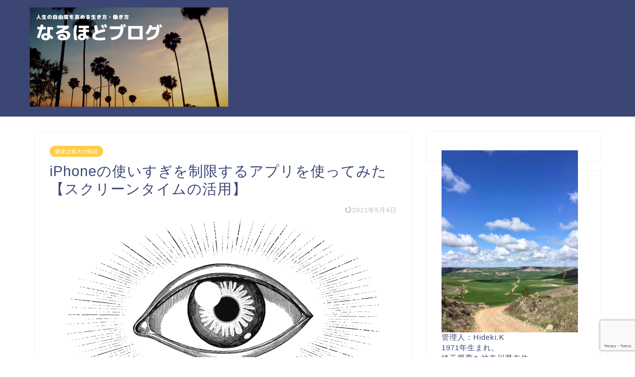

--- FILE ---
content_type: text/html; charset=UTF-8
request_url: https://kamisakuhideki.com/archives/6052
body_size: 24508
content:
<!DOCTYPE html>
<html lang="ja">
<head prefix="og: http://ogp.me/ns# fb: http://ogp.me/ns/fb# article: http://ogp.me/ns/article#">
<meta charset="utf-8">
<meta http-equiv="X-UA-Compatible" content="IE=edge">
<meta name="viewport" content="width=device-width, initial-scale=1">
<!-- ここからOGP -->
<meta property="og:type" content="blog">
			<meta property="og:title" content="iPhoneの使いすぎを制限するアプリを使ってみた【スクリーンタイムの活用】｜なるほどブログ">
		<meta property="og:url" content="https://kamisakuhideki.com/archives/6052">
			<meta property="og:description" content="スマホ大好き君 スマホの使いすぎを制限するアプリについて教えてください このような質問に答えます。 結論は、設定＞スクリ">
						<meta property="og:image" content="https://kamisakuhideki.com/wp-content/uploads/2021/02/shutterstock_1230382720-1.png">
	<meta property="og:site_name" content="なるほどブログ">
<meta property="fb:admins" content="">
<meta name="twitter:card" content="summary">
<!-- ここまでOGP --> 

<meta name="description" content="スマホ大好き君 スマホの使いすぎを制限するアプリについて教えてください このような質問に答えます。 結論は、設定＞スクリ">
<link rel="shortcut icon" href="https://kamisakuhideki.com/wp-content/themes/jin/favicon.ico">
<link rel="canonical" href="https://kamisakuhideki.com/archives/6052">
<title>iPhoneの使いすぎを制限するアプリを使ってみた【スクリーンタイムの活用】｜なるほどブログ</title>
<meta name='robots' content='max-image-preview:large' />
<link rel='dns-prefetch' href='//cdnjs.cloudflare.com' />
<link rel='dns-prefetch' href='//stats.wp.com' />
<link rel='dns-prefetch' href='//www.googletagmanager.com' />
<link rel='dns-prefetch' href='//pagead2.googlesyndication.com' />
<link rel='preconnect' href='//c0.wp.com' />
<link rel="alternate" type="application/rss+xml" title="なるほどブログ &raquo; フィード" href="https://kamisakuhideki.com/feed" />
<link rel="alternate" type="application/rss+xml" title="なるほどブログ &raquo; コメントフィード" href="https://kamisakuhideki.com/comments/feed" />
<link rel="alternate" type="application/rss+xml" title="なるほどブログ &raquo; iPhoneの使いすぎを制限するアプリを使ってみた【スクリーンタイムの活用】 のコメントのフィード" href="https://kamisakuhideki.com/archives/6052/feed" />
<link rel="alternate" title="oEmbed (JSON)" type="application/json+oembed" href="https://kamisakuhideki.com/wp-json/oembed/1.0/embed?url=https%3A%2F%2Fkamisakuhideki.com%2Farchives%2F6052" />
<link rel="alternate" title="oEmbed (XML)" type="text/xml+oembed" href="https://kamisakuhideki.com/wp-json/oembed/1.0/embed?url=https%3A%2F%2Fkamisakuhideki.com%2Farchives%2F6052&#038;format=xml" />
<style id='wp-img-auto-sizes-contain-inline-css' type='text/css'>
img:is([sizes=auto i],[sizes^="auto," i]){contain-intrinsic-size:3000px 1500px}
/*# sourceURL=wp-img-auto-sizes-contain-inline-css */
</style>
<style id='wp-emoji-styles-inline-css' type='text/css'>

	img.wp-smiley, img.emoji {
		display: inline !important;
		border: none !important;
		box-shadow: none !important;
		height: 1em !important;
		width: 1em !important;
		margin: 0 0.07em !important;
		vertical-align: -0.1em !important;
		background: none !important;
		padding: 0 !important;
	}
/*# sourceURL=wp-emoji-styles-inline-css */
</style>
<style id='wp-block-library-inline-css' type='text/css'>
:root{--wp-block-synced-color:#7a00df;--wp-block-synced-color--rgb:122,0,223;--wp-bound-block-color:var(--wp-block-synced-color);--wp-editor-canvas-background:#ddd;--wp-admin-theme-color:#007cba;--wp-admin-theme-color--rgb:0,124,186;--wp-admin-theme-color-darker-10:#006ba1;--wp-admin-theme-color-darker-10--rgb:0,107,160.5;--wp-admin-theme-color-darker-20:#005a87;--wp-admin-theme-color-darker-20--rgb:0,90,135;--wp-admin-border-width-focus:2px}@media (min-resolution:192dpi){:root{--wp-admin-border-width-focus:1.5px}}.wp-element-button{cursor:pointer}:root .has-very-light-gray-background-color{background-color:#eee}:root .has-very-dark-gray-background-color{background-color:#313131}:root .has-very-light-gray-color{color:#eee}:root .has-very-dark-gray-color{color:#313131}:root .has-vivid-green-cyan-to-vivid-cyan-blue-gradient-background{background:linear-gradient(135deg,#00d084,#0693e3)}:root .has-purple-crush-gradient-background{background:linear-gradient(135deg,#34e2e4,#4721fb 50%,#ab1dfe)}:root .has-hazy-dawn-gradient-background{background:linear-gradient(135deg,#faaca8,#dad0ec)}:root .has-subdued-olive-gradient-background{background:linear-gradient(135deg,#fafae1,#67a671)}:root .has-atomic-cream-gradient-background{background:linear-gradient(135deg,#fdd79a,#004a59)}:root .has-nightshade-gradient-background{background:linear-gradient(135deg,#330968,#31cdcf)}:root .has-midnight-gradient-background{background:linear-gradient(135deg,#020381,#2874fc)}:root{--wp--preset--font-size--normal:16px;--wp--preset--font-size--huge:42px}.has-regular-font-size{font-size:1em}.has-larger-font-size{font-size:2.625em}.has-normal-font-size{font-size:var(--wp--preset--font-size--normal)}.has-huge-font-size{font-size:var(--wp--preset--font-size--huge)}:root .has-text-align-center{text-align:center}:root .has-text-align-left{text-align:left}:root .has-text-align-right{text-align:right}.has-fit-text{white-space:nowrap!important}#end-resizable-editor-section{display:none}.aligncenter{clear:both}.items-justified-left{justify-content:flex-start}.items-justified-center{justify-content:center}.items-justified-right{justify-content:flex-end}.items-justified-space-between{justify-content:space-between}.screen-reader-text{word-wrap:normal!important;border:0;clip-path:inset(50%);height:1px;margin:-1px;overflow:hidden;padding:0;position:absolute;width:1px}.screen-reader-text:focus{background-color:#ddd;clip-path:none;color:#444;display:block;font-size:1em;height:auto;left:5px;line-height:normal;padding:15px 23px 14px;text-decoration:none;top:5px;width:auto;z-index:100000}html :where(.has-border-color){border-style:solid}html :where([style*=border-top-color]){border-top-style:solid}html :where([style*=border-right-color]){border-right-style:solid}html :where([style*=border-bottom-color]){border-bottom-style:solid}html :where([style*=border-left-color]){border-left-style:solid}html :where([style*=border-width]){border-style:solid}html :where([style*=border-top-width]){border-top-style:solid}html :where([style*=border-right-width]){border-right-style:solid}html :where([style*=border-bottom-width]){border-bottom-style:solid}html :where([style*=border-left-width]){border-left-style:solid}html :where(img[class*=wp-image-]){height:auto;max-width:100%}:where(figure){margin:0 0 1em}html :where(.is-position-sticky){--wp-admin--admin-bar--position-offset:var(--wp-admin--admin-bar--height,0px)}@media screen and (max-width:600px){html :where(.is-position-sticky){--wp-admin--admin-bar--position-offset:0px}}

/*# sourceURL=wp-block-library-inline-css */
</style><style id='wp-block-embed-inline-css' type='text/css'>
.wp-block-embed.alignleft,.wp-block-embed.alignright,.wp-block[data-align=left]>[data-type="core/embed"],.wp-block[data-align=right]>[data-type="core/embed"]{max-width:360px;width:100%}.wp-block-embed.alignleft .wp-block-embed__wrapper,.wp-block-embed.alignright .wp-block-embed__wrapper,.wp-block[data-align=left]>[data-type="core/embed"] .wp-block-embed__wrapper,.wp-block[data-align=right]>[data-type="core/embed"] .wp-block-embed__wrapper{min-width:280px}.wp-block-cover .wp-block-embed{min-height:240px;min-width:320px}.wp-block-group.is-layout-flex .wp-block-embed{flex:1 1 0%;min-width:0}.wp-block-embed{overflow-wrap:break-word}.wp-block-embed :where(figcaption){margin-bottom:1em;margin-top:.5em}.wp-block-embed iframe{max-width:100%}.wp-block-embed__wrapper{position:relative}.wp-embed-responsive .wp-has-aspect-ratio .wp-block-embed__wrapper:before{content:"";display:block;padding-top:50%}.wp-embed-responsive .wp-has-aspect-ratio iframe{bottom:0;height:100%;left:0;position:absolute;right:0;top:0;width:100%}.wp-embed-responsive .wp-embed-aspect-21-9 .wp-block-embed__wrapper:before{padding-top:42.85%}.wp-embed-responsive .wp-embed-aspect-18-9 .wp-block-embed__wrapper:before{padding-top:50%}.wp-embed-responsive .wp-embed-aspect-16-9 .wp-block-embed__wrapper:before{padding-top:56.25%}.wp-embed-responsive .wp-embed-aspect-4-3 .wp-block-embed__wrapper:before{padding-top:75%}.wp-embed-responsive .wp-embed-aspect-1-1 .wp-block-embed__wrapper:before{padding-top:100%}.wp-embed-responsive .wp-embed-aspect-9-16 .wp-block-embed__wrapper:before{padding-top:177.77%}.wp-embed-responsive .wp-embed-aspect-1-2 .wp-block-embed__wrapper:before{padding-top:200%}
/*# sourceURL=https://kamisakuhideki.com/wp-content/plugins/gutenberg/build/styles/block-library/embed/style.min.css */
</style>
<style id='wp-block-spacer-inline-css' type='text/css'>
.wp-block-spacer{clear:both}
/*# sourceURL=https://kamisakuhideki.com/wp-content/plugins/gutenberg/build/styles/block-library/spacer/style.min.css */
</style>
<style id='wp-block-heading-inline-css' type='text/css'>
h1:where(.wp-block-heading).has-background,h2:where(.wp-block-heading).has-background,h3:where(.wp-block-heading).has-background,h4:where(.wp-block-heading).has-background,h5:where(.wp-block-heading).has-background,h6:where(.wp-block-heading).has-background{padding:1.25em 2.375em}h1.has-text-align-left[style*=writing-mode]:where([style*=vertical-lr]),h1.has-text-align-right[style*=writing-mode]:where([style*=vertical-rl]),h2.has-text-align-left[style*=writing-mode]:where([style*=vertical-lr]),h2.has-text-align-right[style*=writing-mode]:where([style*=vertical-rl]),h3.has-text-align-left[style*=writing-mode]:where([style*=vertical-lr]),h3.has-text-align-right[style*=writing-mode]:where([style*=vertical-rl]),h4.has-text-align-left[style*=writing-mode]:where([style*=vertical-lr]),h4.has-text-align-right[style*=writing-mode]:where([style*=vertical-rl]),h5.has-text-align-left[style*=writing-mode]:where([style*=vertical-lr]),h5.has-text-align-right[style*=writing-mode]:where([style*=vertical-rl]),h6.has-text-align-left[style*=writing-mode]:where([style*=vertical-lr]),h6.has-text-align-right[style*=writing-mode]:where([style*=vertical-rl]){rotate:180deg}
/*# sourceURL=https://kamisakuhideki.com/wp-content/plugins/gutenberg/build/styles/block-library/heading/style.min.css */
</style>
<style id='wp-block-image-inline-css' type='text/css'>
.wp-block-image>a,.wp-block-image>figure>a{display:inline-block}.wp-block-image img{box-sizing:border-box;height:auto;max-width:100%;vertical-align:bottom}@media not (prefers-reduced-motion){.wp-block-image img.hide{visibility:hidden}.wp-block-image img.show{animation:show-content-image .4s}}.wp-block-image[style*=border-radius] img,.wp-block-image[style*=border-radius]>a{border-radius:inherit}.wp-block-image.has-custom-border img{box-sizing:border-box}.wp-block-image.aligncenter{text-align:center}.wp-block-image.alignfull>a,.wp-block-image.alignwide>a{width:100%}.wp-block-image.alignfull img,.wp-block-image.alignwide img{height:auto;width:100%}.wp-block-image .aligncenter,.wp-block-image .alignleft,.wp-block-image .alignright,.wp-block-image.aligncenter,.wp-block-image.alignleft,.wp-block-image.alignright{display:table}.wp-block-image .aligncenter>figcaption,.wp-block-image .alignleft>figcaption,.wp-block-image .alignright>figcaption,.wp-block-image.aligncenter>figcaption,.wp-block-image.alignleft>figcaption,.wp-block-image.alignright>figcaption{caption-side:bottom;display:table-caption}.wp-block-image .alignleft{float:left;margin:.5em 1em .5em 0}.wp-block-image .alignright{float:right;margin:.5em 0 .5em 1em}.wp-block-image .aligncenter{margin-left:auto;margin-right:auto}.wp-block-image :where(figcaption){margin-bottom:1em;margin-top:.5em}.wp-block-image.is-style-circle-mask img{border-radius:9999px}@supports ((-webkit-mask-image:none) or (mask-image:none)) or (-webkit-mask-image:none){.wp-block-image.is-style-circle-mask img{border-radius:0;-webkit-mask-image:url('data:image/svg+xml;utf8,<svg viewBox="0 0 100 100" xmlns="http://www.w3.org/2000/svg"><circle cx="50" cy="50" r="50"/></svg>');mask-image:url('data:image/svg+xml;utf8,<svg viewBox="0 0 100 100" xmlns="http://www.w3.org/2000/svg"><circle cx="50" cy="50" r="50"/></svg>');mask-mode:alpha;-webkit-mask-position:center;mask-position:center;-webkit-mask-repeat:no-repeat;mask-repeat:no-repeat;-webkit-mask-size:contain;mask-size:contain}}:root :where(.wp-block-image.is-style-rounded img,.wp-block-image .is-style-rounded img){border-radius:9999px}.wp-block-image figure{margin:0}.wp-lightbox-container{display:flex;flex-direction:column;position:relative}.wp-lightbox-container img{cursor:zoom-in}.wp-lightbox-container img:hover+button{opacity:1}.wp-lightbox-container button{align-items:center;backdrop-filter:blur(16px) saturate(180%);background-color:#5a5a5a40;border:none;border-radius:4px;cursor:zoom-in;display:flex;height:20px;justify-content:center;opacity:0;padding:0;position:absolute;right:16px;text-align:center;top:16px;width:20px;z-index:100}@media not (prefers-reduced-motion){.wp-lightbox-container button{transition:opacity .2s ease}}.wp-lightbox-container button:focus-visible{outline:3px auto #5a5a5a40;outline:3px auto -webkit-focus-ring-color;outline-offset:3px}.wp-lightbox-container button:hover{cursor:pointer;opacity:1}.wp-lightbox-container button:focus{opacity:1}.wp-lightbox-container button:focus,.wp-lightbox-container button:hover,.wp-lightbox-container button:not(:hover):not(:active):not(.has-background){background-color:#5a5a5a40;border:none}.wp-lightbox-overlay{box-sizing:border-box;cursor:zoom-out;height:100vh;left:0;overflow:hidden;position:fixed;top:0;visibility:hidden;width:100%;z-index:100000}.wp-lightbox-overlay .close-button{align-items:center;cursor:pointer;display:flex;justify-content:center;min-height:40px;min-width:40px;padding:0;position:absolute;right:calc(env(safe-area-inset-right) + 16px);top:calc(env(safe-area-inset-top) + 16px);z-index:5000000}.wp-lightbox-overlay .close-button:focus,.wp-lightbox-overlay .close-button:hover,.wp-lightbox-overlay .close-button:not(:hover):not(:active):not(.has-background){background:none;border:none}.wp-lightbox-overlay .lightbox-image-container{height:var(--wp--lightbox-container-height);left:50%;overflow:hidden;position:absolute;top:50%;transform:translate(-50%,-50%);transform-origin:top left;width:var(--wp--lightbox-container-width);z-index:9999999999}.wp-lightbox-overlay .wp-block-image{align-items:center;box-sizing:border-box;display:flex;height:100%;justify-content:center;margin:0;position:relative;transform-origin:0 0;width:100%;z-index:3000000}.wp-lightbox-overlay .wp-block-image img{height:var(--wp--lightbox-image-height);min-height:var(--wp--lightbox-image-height);min-width:var(--wp--lightbox-image-width);width:var(--wp--lightbox-image-width)}.wp-lightbox-overlay .wp-block-image figcaption{display:none}.wp-lightbox-overlay button{background:none;border:none}.wp-lightbox-overlay .scrim{background-color:#fff;height:100%;opacity:.9;position:absolute;width:100%;z-index:2000000}.wp-lightbox-overlay.active{visibility:visible}@media not (prefers-reduced-motion){.wp-lightbox-overlay.active{animation:turn-on-visibility .25s both}.wp-lightbox-overlay.active img{animation:turn-on-visibility .35s both}.wp-lightbox-overlay.show-closing-animation:not(.active){animation:turn-off-visibility .35s both}.wp-lightbox-overlay.show-closing-animation:not(.active) img{animation:turn-off-visibility .25s both}.wp-lightbox-overlay.zoom.active{animation:none;opacity:1;visibility:visible}.wp-lightbox-overlay.zoom.active .lightbox-image-container{animation:lightbox-zoom-in .4s}.wp-lightbox-overlay.zoom.active .lightbox-image-container img{animation:none}.wp-lightbox-overlay.zoom.active .scrim{animation:turn-on-visibility .4s forwards}.wp-lightbox-overlay.zoom.show-closing-animation:not(.active){animation:none}.wp-lightbox-overlay.zoom.show-closing-animation:not(.active) .lightbox-image-container{animation:lightbox-zoom-out .4s}.wp-lightbox-overlay.zoom.show-closing-animation:not(.active) .lightbox-image-container img{animation:none}.wp-lightbox-overlay.zoom.show-closing-animation:not(.active) .scrim{animation:turn-off-visibility .4s forwards}}@keyframes show-content-image{0%{visibility:hidden}99%{visibility:hidden}to{visibility:visible}}@keyframes turn-on-visibility{0%{opacity:0}to{opacity:1}}@keyframes turn-off-visibility{0%{opacity:1;visibility:visible}99%{opacity:0;visibility:visible}to{opacity:0;visibility:hidden}}@keyframes lightbox-zoom-in{0%{transform:translate(calc((-100vw + var(--wp--lightbox-scrollbar-width))/2 + var(--wp--lightbox-initial-left-position)),calc(-50vh + var(--wp--lightbox-initial-top-position))) scale(var(--wp--lightbox-scale))}to{transform:translate(-50%,-50%) scale(1)}}@keyframes lightbox-zoom-out{0%{transform:translate(-50%,-50%) scale(1);visibility:visible}99%{visibility:visible}to{transform:translate(calc((-100vw + var(--wp--lightbox-scrollbar-width))/2 + var(--wp--lightbox-initial-left-position)),calc(-50vh + var(--wp--lightbox-initial-top-position))) scale(var(--wp--lightbox-scale));visibility:hidden}}
/*# sourceURL=https://kamisakuhideki.com/wp-content/plugins/gutenberg/build/styles/block-library/image/style.min.css */
</style>
<style id='wp-block-paragraph-inline-css' type='text/css'>
.is-small-text{font-size:.875em}.is-regular-text{font-size:1em}.is-large-text{font-size:2.25em}.is-larger-text{font-size:3em}.has-drop-cap:not(:focus):first-letter{float:left;font-size:8.4em;font-style:normal;font-weight:100;line-height:.68;margin:.05em .1em 0 0;text-transform:uppercase}body.rtl .has-drop-cap:not(:focus):first-letter{float:none;margin-left:.1em}p.has-drop-cap.has-background{overflow:hidden}:root :where(p.has-background){padding:1.25em 2.375em}:where(p.has-text-color:not(.has-link-color)) a{color:inherit}p.has-text-align-left[style*="writing-mode:vertical-lr"],p.has-text-align-right[style*="writing-mode:vertical-rl"]{rotate:180deg}
/*# sourceURL=https://kamisakuhideki.com/wp-content/plugins/gutenberg/build/styles/block-library/paragraph/style.min.css */
</style>
<style id='global-styles-inline-css' type='text/css'>
:root{--wp--preset--aspect-ratio--square: 1;--wp--preset--aspect-ratio--4-3: 4/3;--wp--preset--aspect-ratio--3-4: 3/4;--wp--preset--aspect-ratio--3-2: 3/2;--wp--preset--aspect-ratio--2-3: 2/3;--wp--preset--aspect-ratio--16-9: 16/9;--wp--preset--aspect-ratio--9-16: 9/16;--wp--preset--color--black: #000000;--wp--preset--color--cyan-bluish-gray: #abb8c3;--wp--preset--color--white: #ffffff;--wp--preset--color--pale-pink: #f78da7;--wp--preset--color--vivid-red: #cf2e2e;--wp--preset--color--luminous-vivid-orange: #ff6900;--wp--preset--color--luminous-vivid-amber: #fcb900;--wp--preset--color--light-green-cyan: #7bdcb5;--wp--preset--color--vivid-green-cyan: #00d084;--wp--preset--color--pale-cyan-blue: #8ed1fc;--wp--preset--color--vivid-cyan-blue: #0693e3;--wp--preset--color--vivid-purple: #9b51e0;--wp--preset--gradient--vivid-cyan-blue-to-vivid-purple: linear-gradient(135deg,rgb(6,147,227) 0%,rgb(155,81,224) 100%);--wp--preset--gradient--light-green-cyan-to-vivid-green-cyan: linear-gradient(135deg,rgb(122,220,180) 0%,rgb(0,208,130) 100%);--wp--preset--gradient--luminous-vivid-amber-to-luminous-vivid-orange: linear-gradient(135deg,rgb(252,185,0) 0%,rgb(255,105,0) 100%);--wp--preset--gradient--luminous-vivid-orange-to-vivid-red: linear-gradient(135deg,rgb(255,105,0) 0%,rgb(207,46,46) 100%);--wp--preset--gradient--very-light-gray-to-cyan-bluish-gray: linear-gradient(135deg,rgb(238,238,238) 0%,rgb(169,184,195) 100%);--wp--preset--gradient--cool-to-warm-spectrum: linear-gradient(135deg,rgb(74,234,220) 0%,rgb(151,120,209) 20%,rgb(207,42,186) 40%,rgb(238,44,130) 60%,rgb(251,105,98) 80%,rgb(254,248,76) 100%);--wp--preset--gradient--blush-light-purple: linear-gradient(135deg,rgb(255,206,236) 0%,rgb(152,150,240) 100%);--wp--preset--gradient--blush-bordeaux: linear-gradient(135deg,rgb(254,205,165) 0%,rgb(254,45,45) 50%,rgb(107,0,62) 100%);--wp--preset--gradient--luminous-dusk: linear-gradient(135deg,rgb(255,203,112) 0%,rgb(199,81,192) 50%,rgb(65,88,208) 100%);--wp--preset--gradient--pale-ocean: linear-gradient(135deg,rgb(255,245,203) 0%,rgb(182,227,212) 50%,rgb(51,167,181) 100%);--wp--preset--gradient--electric-grass: linear-gradient(135deg,rgb(202,248,128) 0%,rgb(113,206,126) 100%);--wp--preset--gradient--midnight: linear-gradient(135deg,rgb(2,3,129) 0%,rgb(40,116,252) 100%);--wp--preset--font-size--small: 13px;--wp--preset--font-size--medium: 20px;--wp--preset--font-size--large: 36px;--wp--preset--font-size--x-large: 42px;--wp--preset--spacing--20: 0.44rem;--wp--preset--spacing--30: 0.67rem;--wp--preset--spacing--40: 1rem;--wp--preset--spacing--50: 1.5rem;--wp--preset--spacing--60: 2.25rem;--wp--preset--spacing--70: 3.38rem;--wp--preset--spacing--80: 5.06rem;--wp--preset--shadow--natural: 6px 6px 9px rgba(0, 0, 0, 0.2);--wp--preset--shadow--deep: 12px 12px 50px rgba(0, 0, 0, 0.4);--wp--preset--shadow--sharp: 6px 6px 0px rgba(0, 0, 0, 0.2);--wp--preset--shadow--outlined: 6px 6px 0px -3px rgb(255, 255, 255), 6px 6px rgb(0, 0, 0);--wp--preset--shadow--crisp: 6px 6px 0px rgb(0, 0, 0);}:where(body) { margin: 0; }:where(.is-layout-flex){gap: 0.5em;}:where(.is-layout-grid){gap: 0.5em;}body .is-layout-flex{display: flex;}.is-layout-flex{flex-wrap: wrap;align-items: center;}.is-layout-flex > :is(*, div){margin: 0;}body .is-layout-grid{display: grid;}.is-layout-grid > :is(*, div){margin: 0;}body{padding-top: 0px;padding-right: 0px;padding-bottom: 0px;padding-left: 0px;}a:where(:not(.wp-element-button)){text-decoration: underline;}:root :where(.wp-element-button, .wp-block-button__link){background-color: #32373c;border-width: 0;color: #fff;font-family: inherit;font-size: inherit;font-style: inherit;font-weight: inherit;letter-spacing: inherit;line-height: inherit;padding-top: calc(0.667em + 2px);padding-right: calc(1.333em + 2px);padding-bottom: calc(0.667em + 2px);padding-left: calc(1.333em + 2px);text-decoration: none;text-transform: inherit;}.has-black-color{color: var(--wp--preset--color--black) !important;}.has-cyan-bluish-gray-color{color: var(--wp--preset--color--cyan-bluish-gray) !important;}.has-white-color{color: var(--wp--preset--color--white) !important;}.has-pale-pink-color{color: var(--wp--preset--color--pale-pink) !important;}.has-vivid-red-color{color: var(--wp--preset--color--vivid-red) !important;}.has-luminous-vivid-orange-color{color: var(--wp--preset--color--luminous-vivid-orange) !important;}.has-luminous-vivid-amber-color{color: var(--wp--preset--color--luminous-vivid-amber) !important;}.has-light-green-cyan-color{color: var(--wp--preset--color--light-green-cyan) !important;}.has-vivid-green-cyan-color{color: var(--wp--preset--color--vivid-green-cyan) !important;}.has-pale-cyan-blue-color{color: var(--wp--preset--color--pale-cyan-blue) !important;}.has-vivid-cyan-blue-color{color: var(--wp--preset--color--vivid-cyan-blue) !important;}.has-vivid-purple-color{color: var(--wp--preset--color--vivid-purple) !important;}.has-black-background-color{background-color: var(--wp--preset--color--black) !important;}.has-cyan-bluish-gray-background-color{background-color: var(--wp--preset--color--cyan-bluish-gray) !important;}.has-white-background-color{background-color: var(--wp--preset--color--white) !important;}.has-pale-pink-background-color{background-color: var(--wp--preset--color--pale-pink) !important;}.has-vivid-red-background-color{background-color: var(--wp--preset--color--vivid-red) !important;}.has-luminous-vivid-orange-background-color{background-color: var(--wp--preset--color--luminous-vivid-orange) !important;}.has-luminous-vivid-amber-background-color{background-color: var(--wp--preset--color--luminous-vivid-amber) !important;}.has-light-green-cyan-background-color{background-color: var(--wp--preset--color--light-green-cyan) !important;}.has-vivid-green-cyan-background-color{background-color: var(--wp--preset--color--vivid-green-cyan) !important;}.has-pale-cyan-blue-background-color{background-color: var(--wp--preset--color--pale-cyan-blue) !important;}.has-vivid-cyan-blue-background-color{background-color: var(--wp--preset--color--vivid-cyan-blue) !important;}.has-vivid-purple-background-color{background-color: var(--wp--preset--color--vivid-purple) !important;}.has-black-border-color{border-color: var(--wp--preset--color--black) !important;}.has-cyan-bluish-gray-border-color{border-color: var(--wp--preset--color--cyan-bluish-gray) !important;}.has-white-border-color{border-color: var(--wp--preset--color--white) !important;}.has-pale-pink-border-color{border-color: var(--wp--preset--color--pale-pink) !important;}.has-vivid-red-border-color{border-color: var(--wp--preset--color--vivid-red) !important;}.has-luminous-vivid-orange-border-color{border-color: var(--wp--preset--color--luminous-vivid-orange) !important;}.has-luminous-vivid-amber-border-color{border-color: var(--wp--preset--color--luminous-vivid-amber) !important;}.has-light-green-cyan-border-color{border-color: var(--wp--preset--color--light-green-cyan) !important;}.has-vivid-green-cyan-border-color{border-color: var(--wp--preset--color--vivid-green-cyan) !important;}.has-pale-cyan-blue-border-color{border-color: var(--wp--preset--color--pale-cyan-blue) !important;}.has-vivid-cyan-blue-border-color{border-color: var(--wp--preset--color--vivid-cyan-blue) !important;}.has-vivid-purple-border-color{border-color: var(--wp--preset--color--vivid-purple) !important;}.has-vivid-cyan-blue-to-vivid-purple-gradient-background{background: var(--wp--preset--gradient--vivid-cyan-blue-to-vivid-purple) !important;}.has-light-green-cyan-to-vivid-green-cyan-gradient-background{background: var(--wp--preset--gradient--light-green-cyan-to-vivid-green-cyan) !important;}.has-luminous-vivid-amber-to-luminous-vivid-orange-gradient-background{background: var(--wp--preset--gradient--luminous-vivid-amber-to-luminous-vivid-orange) !important;}.has-luminous-vivid-orange-to-vivid-red-gradient-background{background: var(--wp--preset--gradient--luminous-vivid-orange-to-vivid-red) !important;}.has-very-light-gray-to-cyan-bluish-gray-gradient-background{background: var(--wp--preset--gradient--very-light-gray-to-cyan-bluish-gray) !important;}.has-cool-to-warm-spectrum-gradient-background{background: var(--wp--preset--gradient--cool-to-warm-spectrum) !important;}.has-blush-light-purple-gradient-background{background: var(--wp--preset--gradient--blush-light-purple) !important;}.has-blush-bordeaux-gradient-background{background: var(--wp--preset--gradient--blush-bordeaux) !important;}.has-luminous-dusk-gradient-background{background: var(--wp--preset--gradient--luminous-dusk) !important;}.has-pale-ocean-gradient-background{background: var(--wp--preset--gradient--pale-ocean) !important;}.has-electric-grass-gradient-background{background: var(--wp--preset--gradient--electric-grass) !important;}.has-midnight-gradient-background{background: var(--wp--preset--gradient--midnight) !important;}.has-small-font-size{font-size: var(--wp--preset--font-size--small) !important;}.has-medium-font-size{font-size: var(--wp--preset--font-size--medium) !important;}.has-large-font-size{font-size: var(--wp--preset--font-size--large) !important;}.has-x-large-font-size{font-size: var(--wp--preset--font-size--x-large) !important;}
/*# sourceURL=global-styles-inline-css */
</style>

<style id='classic-theme-styles-inline-css' type='text/css'>
.wp-block-button__link{background-color:#32373c;border-radius:9999px;box-shadow:none;color:#fff;font-size:1.125em;padding:calc(.667em + 2px) calc(1.333em + 2px);text-decoration:none}.wp-block-file__button{background:#32373c;color:#fff}.wp-block-accordion-heading{margin:0}.wp-block-accordion-heading__toggle{background-color:inherit!important;color:inherit!important}.wp-block-accordion-heading__toggle:not(:focus-visible){outline:none}.wp-block-accordion-heading__toggle:focus,.wp-block-accordion-heading__toggle:hover{background-color:inherit!important;border:none;box-shadow:none;color:inherit;padding:var(--wp--preset--spacing--20,1em) 0;text-decoration:none}.wp-block-accordion-heading__toggle:focus-visible{outline:auto;outline-offset:0}
/*# sourceURL=https://kamisakuhideki.com/wp-content/plugins/gutenberg/build/styles/block-library/classic.min.css */
</style>
<link rel='stylesheet' id='contact-form-7-css' href='https://kamisakuhideki.com/wp-content/plugins/contact-form-7/includes/css/styles.css?ver=6.1.4' type='text/css' media='all' />
<link rel='stylesheet' id='theme-style-css' href='https://kamisakuhideki.com/wp-content/themes/jin/style.css?ver=6.9' type='text/css' media='all' />
<link rel='stylesheet' id='swiper-style-css' href='https://cdnjs.cloudflare.com/ajax/libs/Swiper/4.0.7/css/swiper.min.css?ver=6.9' type='text/css' media='all' />
<script type="text/javascript" src="https://c0.wp.com/c/6.9/wp-includes/js/jquery/jquery.min.js" id="jquery-core-js"></script>
<script type="text/javascript" src="https://c0.wp.com/c/6.9/wp-includes/js/jquery/jquery-migrate.min.js" id="jquery-migrate-js"></script>
<link rel="https://api.w.org/" href="https://kamisakuhideki.com/wp-json/" /><link rel="alternate" title="JSON" type="application/json" href="https://kamisakuhideki.com/wp-json/wp/v2/posts/6052" /><link rel='shortlink' href='https://kamisakuhideki.com/?p=6052' />
<meta name="generator" content="Site Kit by Google 1.170.0" /><style>
bawt-key{
border:1px solid gray;
font-size:1.2em;
box-shadow:1px 0 1px 0 #eeeeee, 0 2px 0 2px #cccccc, 0 2px 0 3px #444444;
-webkit-border-radius:3px;
-moz-border-radius:3px;
border-radius:3px;
margin:2px 3px;
padding:1px 5px;
color: #000000;
}
</style>	<style>img#wpstats{display:none}</style>
		<script>document.cookie = 'quads_browser_width='+screen.width;</script>	<style type="text/css">
		#wrapper {
			background-color: #ffffff;
			background-image: url();
					}

		.related-entry-headline-text span:before,
		#comment-title span:before,
		#reply-title span:before {
			background-color: #3b4675;
			border-color: #3b4675 !important;
		}

		#breadcrumb:after,
		#page-top a {
			background-color: #3b4675;
		}

		#footer-widget-area {
			background-color: #3b4675;
			border: none !important;
		}

		.footer-inner a #copyright,
		#copyright-center {
			border-color: taransparent !important;
			color: #3b4675 !important;
		}

		.page-top-footer a {
			color: #3b4675 !important;
		}

		#breadcrumb ul li,
		#breadcrumb ul li a {
			color: #3b4675 !important;
		}

		body,
		a,
		a:link,
		a:visited,
		.my-profile,
		.widgettitle,
		.tabBtn-mag label {
			color: #3b4675;
		}

		a:hover {
			color: #008db7;
		}

		.widget_nav_menu ul>li>a:before,
		.widget_categories ul>li>a:before,
		.widget_pages ul>li>a:before,
		.widget_recent_entries ul>li>a:before,
		.widget_archive ul>li>a:before,
		.widget_archive form:after,
		.widget_categories form:after,
		.widget_nav_menu ul>li>ul.sub-menu>li>a:before,
		.widget_categories ul>li>.children>li>a:before,
		.widget_pages ul>li>.children>li>a:before,
		.widget_nav_menu ul>li>ul.sub-menu>li>ul.sub-menu li>a:before,
		.widget_categories ul>li>.children>li>.children li>a:before,
		.widget_pages ul>li>.children>li>.children li>a:before {
			color: #3b4675;
		}

		.widget_nav_menu ul .sub-menu .sub-menu li a:before {
			background-color: #3b4675 !important;
		}

		.d--labeling-act-border {
			border-color: rgba(59, 70, 117, 0.18);
		}

		.c--labeling-act.d--labeling-act-solid {
			background-color: rgba(59, 70, 117, 0.06);
		}

		.a--labeling-act {
			color: rgba(59, 70, 117, 0.6);
		}

		.a--labeling-small-act span {
			background-color: rgba(59, 70, 117, 0.21);
		}

		.c--labeling-act.d--labeling-act-strong {
			background-color: rgba(59, 70, 117, 0.045);
		}

		.d--labeling-act-strong .a--labeling-act {
			color: rgba(59, 70, 117, 0.75);
		}


		footer .footer-widget,
		footer .footer-widget a,
		footer .footer-widget ul li,
		.footer-widget.widget_nav_menu ul>li>a:before,
		.footer-widget.widget_categories ul>li>a:before,
		.footer-widget.widget_recent_entries ul>li>a:before,
		.footer-widget.widget_pages ul>li>a:before,
		.footer-widget.widget_archive ul>li>a:before,
		footer .widget_tag_cloud .tagcloud a:before {
			color: #ffffff !important;
			border-color: #ffffff !important;
		}

		footer .footer-widget .widgettitle {
			color: #ffffff !important;
			border-color: #ffcd44 !important;
		}

		footer .widget_nav_menu ul .children .children li a:before,
		footer .widget_categories ul .children .children li a:before,
		footer .widget_nav_menu ul .sub-menu .sub-menu li a:before {
			background-color: #ffffff !important;
		}

		#drawernav a:hover,
		.post-list-title,
		#prev-next p,
		#toc_container .toc_list li a {
			color: #3b4675 !important;
		}

		#header-box {
			background-color: #3b4675;
		}

		@media (min-width: 768px) {

			#header-box .header-box10-bg:before,
			#header-box .header-box11-bg:before {
				border-radius: 2px;
			}
		}

		@media (min-width: 768px) {
			.top-image-meta {
				margin-top: calc(0px - 30px);
			}
		}

		@media (min-width: 1200px) {
			.top-image-meta {
				margin-top: calc(0px);
			}
		}

		.pickup-contents:before {
			background-color: #3b4675 !important;
		}

		.main-image-text {
			color: #555555;
		}

		.main-image-text-sub {
			color: #555555;
		}

		@media (min-width: 481px) {
			#site-info {
				padding-top: 15px !important;
				padding-bottom: 15px !important;
			}
		}

		#site-info span a {
			color: #f4f4f4 !important;
		}

		#headmenu .headsns .line a svg {
			fill: #f4f4f4 !important;
		}

		#headmenu .headsns a,
		#headmenu {
			color: #f4f4f4 !important;
			border-color: #f4f4f4 !important;
		}

		.profile-follow .line-sns a svg {
			fill: #3b4675 !important;
		}

		.profile-follow .line-sns a:hover svg {
			fill: #ffcd44 !important;
		}

		.profile-follow a {
			color: #3b4675 !important;
			border-color: #3b4675 !important;
		}

		.profile-follow a:hover,
		#headmenu .headsns a:hover {
			color: #ffcd44 !important;
			border-color: #ffcd44 !important;
		}

		.search-box:hover {
			color: #ffcd44 !important;
			border-color: #ffcd44 !important;
		}

		#header #headmenu .headsns .line a:hover svg {
			fill: #ffcd44 !important;
		}

		.cps-icon-bar,
		#navtoggle:checked+.sp-menu-open .cps-icon-bar {
			background-color: #f4f4f4;
		}

		#nav-container {
			background-color: #ffffff;
		}

		.menu-box .menu-item svg {
			fill: #f4f4f4;
		}

		#drawernav ul.menu-box>li>a,
		#drawernav2 ul.menu-box>li>a,
		#drawernav3 ul.menu-box>li>a,
		#drawernav4 ul.menu-box>li>a,
		#drawernav5 ul.menu-box>li>a,
		#drawernav ul.menu-box>li.menu-item-has-children:after,
		#drawernav2 ul.menu-box>li.menu-item-has-children:after,
		#drawernav3 ul.menu-box>li.menu-item-has-children:after,
		#drawernav4 ul.menu-box>li.menu-item-has-children:after,
		#drawernav5 ul.menu-box>li.menu-item-has-children:after {
			color: #f4f4f4 !important;
		}

		#drawernav ul.menu-box li a,
		#drawernav2 ul.menu-box li a,
		#drawernav3 ul.menu-box li a,
		#drawernav4 ul.menu-box li a,
		#drawernav5 ul.menu-box li a {
			font-size: 14px !important;
		}

		#drawernav3 ul.menu-box>li {
			color: #3b4675 !important;
		}

		#drawernav4 .menu-box>.menu-item>a:after,
		#drawernav3 .menu-box>.menu-item>a:after,
		#drawernav .menu-box>.menu-item>a:after {
			background-color: #f4f4f4 !important;
		}

		#drawernav2 .menu-box>.menu-item:hover,
		#drawernav5 .menu-box>.menu-item:hover {
			border-top-color: #3b4675 !important;
		}

		.cps-info-bar a {
			background-color: #ffcd44 !important;
		}

		@media (min-width: 768px) {
			.post-list-mag .post-list-item:not(:nth-child(2n)) {
				margin-right: 2.6%;
			}
		}

		@media (min-width: 768px) {

			#tab-1:checked~.tabBtn-mag li [for="tab-1"]:after,
			#tab-2:checked~.tabBtn-mag li [for="tab-2"]:after,
			#tab-3:checked~.tabBtn-mag li [for="tab-3"]:after,
			#tab-4:checked~.tabBtn-mag li [for="tab-4"]:after {
				border-top-color: #3b4675 !important;
			}

			.tabBtn-mag label {
				border-bottom-color: #3b4675 !important;
			}
		}

		#tab-1:checked~.tabBtn-mag li [for="tab-1"],
		#tab-2:checked~.tabBtn-mag li [for="tab-2"],
		#tab-3:checked~.tabBtn-mag li [for="tab-3"],
		#tab-4:checked~.tabBtn-mag li [for="tab-4"],
		#prev-next a.next:after,
		#prev-next a.prev:after,
		.more-cat-button a:hover span:before {
			background-color: #3b4675 !important;
		}


		.swiper-slide .post-list-cat,
		.post-list-mag .post-list-cat,
		.post-list-mag3col .post-list-cat,
		.post-list-mag-sp1col .post-list-cat,
		.swiper-pagination-bullet-active,
		.pickup-cat,
		.post-list .post-list-cat,
		#breadcrumb .bcHome a:hover span:before,
		.popular-item:nth-child(1) .pop-num,
		.popular-item:nth-child(2) .pop-num,
		.popular-item:nth-child(3) .pop-num {
			background-color: #ffcd44 !important;
		}

		.sidebar-btn a,
		.profile-sns-menu {
			background-color: #ffcd44 !important;
		}

		.sp-sns-menu a,
		.pickup-contents-box a:hover .pickup-title {
			border-color: #3b4675 !important;
			color: #3b4675 !important;
		}

		.pro-line svg {
			fill: #3b4675 !important;
		}

		.cps-post-cat a,
		.meta-cat,
		.popular-cat {
			background-color: #ffcd44 !important;
			border-color: #ffcd44 !important;
		}

		.tagicon,
		.tag-box a,
		#toc_container .toc_list>li,
		#toc_container .toc_title {
			color: #3b4675 !important;
		}

		.widget_tag_cloud a::before {
			color: #3b4675 !important;
		}

		.tag-box a,
		#toc_container:before {
			border-color: #3b4675 !important;
		}

		.cps-post-cat a:hover {
			color: #008db7 !important;
		}

		.pagination li:not([class*="current"]) a:hover,
		.widget_tag_cloud a:hover {
			background-color: #3b4675 !important;
		}

		.pagination li:not([class*="current"]) a:hover {
			opacity: 0.5 !important;
		}

		.pagination li.current a {
			background-color: #3b4675 !important;
			border-color: #3b4675 !important;
		}

		.nextpage a:hover span {
			color: #3b4675 !important;
			border-color: #3b4675 !important;
		}

		.cta-content:before {
			background-color: #6fbfca !important;
		}

		.cta-text,
		.info-title {
			color: #ffffff !important;
		}

		#footer-widget-area.footer_style1 .widgettitle {
			border-color: #ffcd44 !important;
		}

		.sidebar_style1 .widgettitle,
		.sidebar_style5 .widgettitle {
			border-color: #3b4675 !important;
		}

		.sidebar_style2 .widgettitle,
		.sidebar_style4 .widgettitle,
		.sidebar_style6 .widgettitle,
		#home-bottom-widget .widgettitle,
		#home-top-widget .widgettitle,
		#post-bottom-widget .widgettitle,
		#post-top-widget .widgettitle {
			background-color: #3b4675 !important;
		}

		#home-bottom-widget .widget_search .search-box input[type="submit"],
		#home-top-widget .widget_search .search-box input[type="submit"],
		#post-bottom-widget .widget_search .search-box input[type="submit"],
		#post-top-widget .widget_search .search-box input[type="submit"] {
			background-color: #ffcd44 !important;
		}

		.tn-logo-size {
			font-size: 160% !important;
		}

		@media (min-width: 481px) {
			.tn-logo-size img {
				width: calc(160%*0.5) !important;
			}
		}

		@media (min-width: 768px) {
			.tn-logo-size img {
				width: calc(160%*2.2) !important;
			}
		}

		@media (min-width: 1200px) {
			.tn-logo-size img {
				width: 160% !important;
			}
		}

		.sp-logo-size {
			font-size: 90% !important;
		}

		.sp-logo-size img {
			width: 90% !important;
		}

		.cps-post-main ul>li:before,
		.cps-post-main ol>li:before {
			background-color: #ffcd44 !important;
		}

		.profile-card .profile-title {
			background-color: #3b4675 !important;
		}

		.profile-card {
			border-color: #3b4675 !important;
		}

		.cps-post-main a {
			color: #008db7;
		}

		.cps-post-main .marker {
			background: -webkit-linear-gradient(transparent 60%, #ffcedb 0%);
			background: linear-gradient(transparent 60%, #ffcedb 0%);
		}

		.cps-post-main .marker2 {
			background: -webkit-linear-gradient(transparent 60%, #a9eaf2 0%);
			background: linear-gradient(transparent 60%, #a9eaf2 0%);
		}

		.cps-post-main .jic-sc {
			color: #dd9933;
		}


		.simple-box1 {
			border-color: #ef9b9b !important;
		}

		.simple-box2 {
			border-color: #f2bf7d !important;
		}

		.simple-box3 {
			border-color: #b5e28a !important;
		}

		.simple-box4 {
			border-color: #7badd8 !important;
		}

		.simple-box4:before {
			background-color: #7badd8;
		}

		.simple-box5 {
			border-color: #e896c7 !important;
		}

		.simple-box5:before {
			background-color: #e896c7;
		}

		.simple-box6 {
			background-color: #fffdef !important;
		}

		.simple-box7 {
			border-color: #def1f9 !important;
		}

		.simple-box7:before {
			background-color: #def1f9 !important;
		}

		.simple-box8 {
			border-color: #96ddc1 !important;
		}

		.simple-box8:before {
			background-color: #96ddc1 !important;
		}

		.simple-box9:before {
			background-color: #e1c0e8 !important;
		}

		.simple-box9:after {
			border-color: #e1c0e8 #e1c0e8 #fff #fff !important;
		}

		.kaisetsu-box1:before,
		.kaisetsu-box1-title {
			background-color: #ffb49e !important;
		}

		.kaisetsu-box2 {
			border-color: #89c2f4 !important;
		}

		.kaisetsu-box2-title {
			background-color: #89c2f4 !important;
		}

		.kaisetsu-box4 {
			border-color: #ea91a9 !important;
		}

		.kaisetsu-box4-title {
			background-color: #ea91a9 !important;
		}

		.kaisetsu-box5:before {
			background-color: #57b3ba !important;
		}

		.kaisetsu-box5-title {
			background-color: #57b3ba !important;
		}

		.concept-box1 {
			border-color: #85db8f !important;
		}

		.concept-box1:after {
			background-color: #85db8f !important;
		}

		.concept-box1:before {
			content: "ポイント" !important;
			color: #85db8f !important;
		}

		.concept-box2 {
			border-color: #f7cf6a !important;
		}

		.concept-box2:after {
			background-color: #f7cf6a !important;
		}

		.concept-box2:before {
			content: "注意点" !important;
			color: #f7cf6a !important;
		}

		.concept-box3 {
			border-color: #86cee8 !important;
		}

		.concept-box3:after {
			background-color: #86cee8 !important;
		}

		.concept-box3:before {
			content: "良い例" !important;
			color: #86cee8 !important;
		}

		.concept-box4 {
			border-color: #ed8989 !important;
		}

		.concept-box4:after {
			background-color: #ed8989 !important;
		}

		.concept-box4:before {
			content: "悪い例" !important;
			color: #ed8989 !important;
		}

		.concept-box5 {
			border-color: #9e9e9e !important;
		}

		.concept-box5:after {
			background-color: #9e9e9e !important;
		}

		.concept-box5:before {
			content: "参考" !important;
			color: #9e9e9e !important;
		}

		.concept-box6 {
			border-color: #8eaced !important;
		}

		.concept-box6:after {
			background-color: #8eaced !important;
		}

		.concept-box6:before {
			content: "メモ" !important;
			color: #8eaced !important;
		}

		.innerlink-box1,
		.blog-card {
			border-color: #73bc9b !important;
		}

		.innerlink-box1-title {
			background-color: #73bc9b !important;
			border-color: #73bc9b !important;
		}

		.innerlink-box1:before,
		.blog-card-hl-box {
			background-color: #73bc9b !important;
		}

		.jin-ac-box01-title::after {
			color: #3b4675;
		}

		.color-button01 a,
		.color-button01 a:hover,
		.color-button01:before {
			background-color: #008db7 !important;
		}

		.top-image-btn-color a,
		.top-image-btn-color a:hover,
		.top-image-btn-color:before {
			background-color: #ffcd44 !important;
		}

		.color-button02 a,
		.color-button02 a:hover,
		.color-button02:before {
			background-color: #d9333f !important;
		}

		.color-button01-big a,
		.color-button01-big a:hover,
		.color-button01-big:before {
			background-color: #3296d1 !important;
		}

		.color-button01-big a,
		.color-button01-big:before {
			border-radius: 5px !important;
		}

		.color-button01-big a {
			padding-top: 20px !important;
			padding-bottom: 20px !important;
		}

		.color-button02-big a,
		.color-button02-big a:hover,
		.color-button02-big:before {
			background-color: #83d159 !important;
		}

		.color-button02-big a,
		.color-button02-big:before {
			border-radius: 5px !important;
		}

		.color-button02-big a {
			padding-top: 20px !important;
			padding-bottom: 20px !important;
		}

		.color-button01-big {
			width: 75% !important;
		}

		.color-button02-big {
			width: 75% !important;
		}

		.top-image-btn-color:before,
		.color-button01:before,
		.color-button02:before,
		.color-button01-big:before,
		.color-button02-big:before {
			bottom: -1px;
			left: -1px;
			width: 100%;
			height: 100%;
			border-radius: 6px;
			box-shadow: 0px 1px 5px 0px rgba(0, 0, 0, 0.25);
			-webkit-transition: all .4s;
			transition: all .4s;
		}

		.top-image-btn-color a:hover,
		.color-button01 a:hover,
		.color-button02 a:hover,
		.color-button01-big a:hover,
		.color-button02-big a:hover {
			-webkit-transform: translateY(2px);
			transform: translateY(2px);
			-webkit-filter: brightness(0.95);
			filter: brightness(0.95);
		}

		.top-image-btn-color:hover:before,
		.color-button01:hover:before,
		.color-button02:hover:before,
		.color-button01-big:hover:before,
		.color-button02-big:hover:before {
			-webkit-transform: translateY(2px);
			transform: translateY(2px);
			box-shadow: none !important;
		}

		.h2-style01 h2,
		.h2-style02 h2:before,
		.h2-style03 h2,
		.h2-style04 h2:before,
		.h2-style05 h2,
		.h2-style07 h2:before,
		.h2-style07 h2:after,
		.h3-style03 h3:before,
		.h3-style02 h3:before,
		.h3-style05 h3:before,
		.h3-style07 h3:before,
		.h2-style08 h2:after,
		.h2-style10 h2:before,
		.h2-style10 h2:after,
		.h3-style02 h3:after,
		.h4-style02 h4:before {
			background-color: #3b4675 !important;
		}

		.h3-style01 h3,
		.h3-style04 h3,
		.h3-style05 h3,
		.h3-style06 h3,
		.h4-style01 h4,
		.h2-style02 h2,
		.h2-style08 h2,
		.h2-style08 h2:before,
		.h2-style09 h2,
		.h4-style03 h4 {
			border-color: #3b4675 !important;
		}

		.h2-style05 h2:before {
			border-top-color: #3b4675 !important;
		}

		.h2-style06 h2:before,
		.sidebar_style3 .widgettitle:after {
			background-image: linear-gradient(-45deg,
					transparent 25%,
					#3b4675 25%,
					#3b4675 50%,
					transparent 50%,
					transparent 75%,
					#3b4675 75%,
					#3b4675);
		}

		.jin-h2-icons.h2-style02 h2 .jic:before,
		.jin-h2-icons.h2-style04 h2 .jic:before,
		.jin-h2-icons.h2-style06 h2 .jic:before,
		.jin-h2-icons.h2-style07 h2 .jic:before,
		.jin-h2-icons.h2-style08 h2 .jic:before,
		.jin-h2-icons.h2-style09 h2 .jic:before,
		.jin-h2-icons.h2-style10 h2 .jic:before,
		.jin-h3-icons.h3-style01 h3 .jic:before,
		.jin-h3-icons.h3-style02 h3 .jic:before,
		.jin-h3-icons.h3-style03 h3 .jic:before,
		.jin-h3-icons.h3-style04 h3 .jic:before,
		.jin-h3-icons.h3-style05 h3 .jic:before,
		.jin-h3-icons.h3-style06 h3 .jic:before,
		.jin-h3-icons.h3-style07 h3 .jic:before,
		.jin-h4-icons.h4-style01 h4 .jic:before,
		.jin-h4-icons.h4-style02 h4 .jic:before,
		.jin-h4-icons.h4-style03 h4 .jic:before,
		.jin-h4-icons.h4-style04 h4 .jic:before {
			color: #3b4675;
		}

		@media all and (-ms-high-contrast:none) {

			*::-ms-backdrop,
			.color-button01:before,
			.color-button02:before,
			.color-button01-big:before,
			.color-button02-big:before {
				background-color: #595857 !important;
			}
		}

		.jin-lp-h2 h2,
		.jin-lp-h2 h2 {
			background-color: transparent !important;
			border-color: transparent !important;
			color: #3b4675 !important;
		}

		.jincolumn-h3style2 {
			border-color: #3b4675 !important;
		}

		.jinlph2-style1 h2:first-letter {
			color: #3b4675 !important;
		}

		.jinlph2-style2 h2,
		.jinlph2-style3 h2 {
			border-color: #3b4675 !important;
		}

		.jin-photo-title .jin-fusen1-down,
		.jin-photo-title .jin-fusen1-even,
		.jin-photo-title .jin-fusen1-up {
			border-left-color: #3b4675;
		}

		.jin-photo-title .jin-fusen2,
		.jin-photo-title .jin-fusen3 {
			background-color: #3b4675;
		}

		.jin-photo-title .jin-fusen2:before,
		.jin-photo-title .jin-fusen3:before {
			border-top-color: #3b4675;
		}

		.has-huge-font-size {
			font-size: 42px !important;
		}

		.has-large-font-size {
			font-size: 36px !important;
		}

		.has-medium-font-size {
			font-size: 20px !important;
		}

		.has-normal-font-size {
			font-size: 16px !important;
		}

		.has-small-font-size {
			font-size: 13px !important;
		}
	</style>

<!-- Site Kit が追加した Google AdSense メタタグ -->
<meta name="google-adsense-platform-account" content="ca-host-pub-2644536267352236">
<meta name="google-adsense-platform-domain" content="sitekit.withgoogle.com">
<!-- Site Kit が追加した End Google AdSense メタタグ -->

<!-- Google タグ マネージャー スニペット (Site Kit が追加) -->
<script type="text/javascript">
/* <![CDATA[ */

			( function( w, d, s, l, i ) {
				w[l] = w[l] || [];
				w[l].push( {'gtm.start': new Date().getTime(), event: 'gtm.js'} );
				var f = d.getElementsByTagName( s )[0],
					j = d.createElement( s ), dl = l != 'dataLayer' ? '&l=' + l : '';
				j.async = true;
				j.src = 'https://www.googletagmanager.com/gtm.js?id=' + i + dl;
				f.parentNode.insertBefore( j, f );
			} )( window, document, 'script', 'dataLayer', 'GTM-W3FJN6T' );
			
/* ]]> */
</script>

<!-- (ここまで) Google タグ マネージャー スニペット (Site Kit が追加) -->

<!-- Google AdSense スニペット (Site Kit が追加) -->
<script type="text/javascript" async="async" src="https://pagead2.googlesyndication.com/pagead/js/adsbygoogle.js?client=ca-pub-6715446385316544&amp;host=ca-host-pub-2644536267352236" crossorigin="anonymous"></script>

<!-- (ここまで) Google AdSense スニペット (Site Kit が追加) -->

<!-- Jetpack Open Graph Tags -->
<meta property="og:type" content="article" />
<meta property="og:title" content="iPhoneの使いすぎを制限するアプリを使ってみた【スクリーンタイムの活用】" />
<meta property="og:url" content="https://kamisakuhideki.com/archives/6052" />
<meta property="og:description" content="スマホ大好き君 スマホの使いすぎを制限するアプリについて教えてください このような質問に答えます。 結論は、設&hellip;" />
<meta property="article:published_time" content="2021-05-04T10:00:00+00:00" />
<meta property="article:modified_time" content="2021-05-03T10:48:49+00:00" />
<meta property="og:site_name" content="なるほどブログ" />
<meta property="og:image" content="https://kamisakuhideki.com/wp-content/uploads/2021/02/shutterstock_1230382720-1.png" />
<meta property="og:image:width" content="2083" />
<meta property="og:image:height" content="1351" />
<meta property="og:image:alt" content="" />
<meta property="og:locale" content="ja_JP" />
<meta name="twitter:text:title" content="iPhoneの使いすぎを制限するアプリを使ってみた【スクリーンタイムの活用】" />
<meta name="twitter:image" content="https://kamisakuhideki.com/wp-content/uploads/2021/02/shutterstock_1230382720-1.png?w=640" />
<meta name="twitter:card" content="summary_large_image" />

<!-- End Jetpack Open Graph Tags -->
	<style type="text/css">
		/*<!-- rtoc -->*/
		.rtoc-mokuji-content {
			background-color: #ffffff;
		}

		.rtoc-mokuji-content.frame1 {
			border: 1px solid #3b4675;
		}

		.rtoc-mokuji-content #rtoc-mokuji-title {
			color: #3b4675;
		}

		.rtoc-mokuji-content .rtoc-mokuji li>a {
			color: #333333;
		}

		.rtoc-mokuji-content .mokuji_ul.level-1>.rtoc-item::before {
			background-color: #3b4675 !important;
		}

		.rtoc-mokuji-content .mokuji_ul.level-2>.rtoc-item::before {
			background-color: #3b4675 !important;
		}

		.rtoc-mokuji-content.frame2::before,
		.rtoc-mokuji-content.frame3,
		.rtoc-mokuji-content.frame4,
		.rtoc-mokuji-content.frame5 {
			border-color: #3b4675 !important;
		}

		.rtoc-mokuji-content.frame5::before,
		.rtoc-mokuji-content.frame5::after {
			background-color: #3b4675;
		}

		.widget_block #rtoc-mokuji-widget-wrapper .rtoc-mokuji.level-1 .rtoc-item.rtoc-current:after,
		.widget #rtoc-mokuji-widget-wrapper .rtoc-mokuji.level-1 .rtoc-item.rtoc-current:after,
		#scrollad #rtoc-mokuji-widget-wrapper .rtoc-mokuji.level-1 .rtoc-item.rtoc-current:after,
		#sideBarTracking #rtoc-mokuji-widget-wrapper .rtoc-mokuji.level-1 .rtoc-item.rtoc-current:after {
			background-color: #3b4675 !important;
		}

		.cls-1,
		.cls-2 {
			stroke: #3b4675;
		}

		.rtoc-mokuji-content .decimal_ol.level-2>.rtoc-item::before,
		.rtoc-mokuji-content .mokuji_ol.level-2>.rtoc-item::before,
		.rtoc-mokuji-content .decimal_ol.level-2>.rtoc-item::after,
		.rtoc-mokuji-content .decimal_ol.level-2>.rtoc-item::after {
			color: #3b4675;
			background-color: #3b4675;
		}

		.rtoc-mokuji-content .rtoc-mokuji.level-1>.rtoc-item::before {
			color: #3b4675;
		}

		.rtoc-mokuji-content .decimal_ol>.rtoc-item::after {
			background-color: #3b4675;
		}

		.rtoc-mokuji-content .decimal_ol>.rtoc-item::before {
			color: #3b4675;
		}

		/*rtoc_return*/
		#rtoc_return a::before {
			background-image: url(https://kamisakuhideki.com/wp-content/plugins/rich-table-of-content/include/../img/rtoc_return.png);
		}

		#rtoc_return a {
			background-color: #3b4675 !important;
		}

		/* アクセントポイント */
		.rtoc-mokuji-content .level-1>.rtoc-item #rtocAC.accent-point::after {
			background-color: #3b4675;
		}

		.rtoc-mokuji-content .level-2>.rtoc-item #rtocAC.accent-point::after {
			background-color: #3b4675;
		}
		.rtoc-mokuji-content.frame6,
		.rtoc-mokuji-content.frame7::before,
		.rtoc-mokuji-content.frame8::before {
			border-color: #3b4675;
		}

		.rtoc-mokuji-content.frame6 #rtoc-mokuji-title,
		.rtoc-mokuji-content.frame7 #rtoc-mokuji-title::after {
			background-color: #3b4675;
		}

		#rtoc-mokuji-wrapper.rtoc-mokuji-content.rtoc_h2_timeline .mokuji_ol.level-1>.rtoc-item::after,
		#rtoc-mokuji-wrapper.rtoc-mokuji-content.rtoc_h2_timeline .level-1.decimal_ol>.rtoc-item::after,
		#rtoc-mokuji-wrapper.rtoc-mokuji-content.rtoc_h3_timeline .mokuji_ol.level-2>.rtoc-item::after,
		#rtoc-mokuji-wrapper.rtoc-mokuji-content.rtoc_h3_timeline .mokuji_ol.level-2>.rtoc-item::after,
		.rtoc-mokuji-content.frame7 #rtoc-mokuji-title span::after {
			background-color: #3b4675;
		}

		.widget #rtoc-mokuji-wrapper.rtoc-mokuji-content.frame6 #rtoc-mokuji-title {
			color: #3b4675;
			background-color: #ffffff;
		}
	</style>
				<style type="text/css">
				.rtoc-mokuji-content #rtoc-mokuji-title {
					color: #3b4675;
				}

				.rtoc-mokuji-content.frame2::before,
				.rtoc-mokuji-content.frame3,
				.rtoc-mokuji-content.frame4,
				.rtoc-mokuji-content.frame5 {
					border-color: #3b4675;
				}

				.rtoc-mokuji-content .decimal_ol>.rtoc-item::before,
				.rtoc-mokuji-content .decimal_ol.level-2>.rtoc-item::before,
				.rtoc-mokuji-content .mokuji_ol>.rtoc-item::before {
					color: #3b4675;
				}

				.rtoc-mokuji-content .decimal_ol>.rtoc-item::after,
				.rtoc-mokuji-content .decimal_ol>.rtoc-item::after,
				.rtoc-mokuji-content .mokuji_ul.level-1>.rtoc-item::before,
				.rtoc-mokuji-content .mokuji_ul.level-2>.rtoc-item::before {
					background-color: #3b4675 !important;
				}

							</style>
<script type="application/ld+json">
{
    "@context": "https://schema.org",
    "@type": "BlogPosting",
    "mainEntityOfPage": {
        "@type": "WebPage",
        "@id": "https://kamisakuhideki.com/archives/6052"
    },
    "headline": "iPhoneの使いすぎを制限するアプリを使ってみた【スクリーンタイムの活用】",
    "description": "スマホ大好き君 スマホの使いすぎを制限するアプリについて教えてください このような質問に答えます。 結論は、設定＞スクリーンタイムでスマホの使いすぎを制限することができます。 実際にボクも現在この制限を使っているので、手順をご紹介します。 &hellip;",
    "datePublished": "2021-05-04T19:00:00+09:00",
    "dateModified": "2021-05-03T19:48:49+09:00",
    "author": {
        "@type": "Person",
        "name": "Hideki K.",
        "url": "https://kamisakuhideki.com/archives/author/kamisakuhideki"
    },
    "publisher": {
        "@type": "Organization",
        "name": "なるほどブログ",
        "url": "https://kamisakuhideki.com/"
    },
    "image": "https://kamisakuhideki.com/wp-content/uploads/2021/02/shutterstock_1230382720-1.png"
}
</script>
<script type="application/ld+json">
{
    "@context": "https://schema.org",
    "@type": "BreadcrumbList",
    "itemListElement": [
        {
            "@type": "ListItem",
            "position": 1,
            "name": "HOME",
            "item": "https://kamisakuhideki.com/"
        },
        {
            "@type": "ListItem",
            "position": 2,
            "name": "健康は最大の投資",
            "item": "https://kamisakuhideki.com/archives/category/%e5%81%a5%e5%ba%b7%e3%81%af%e6%8a%95%e8%b3%87"
        },
        {
            "@type": "ListItem",
            "position": 3,
            "name": "iPhoneの使いすぎを制限するアプリを使ってみた【スクリーンタイムの活用】",
            "item": "https://kamisakuhideki.com/archives/6052"
        }
    ]
}
</script>
	
<!--カエレバCSS-->
<!--アプリーチCSS-->
<link href="https://kamisakuhideki.com/wp-content/themes/jin/css/appreach.css" rel="stylesheet" />


<link rel='stylesheet' id='rtoc_style-css' href='https://kamisakuhideki.com/wp-content/plugins/rich-table-of-content/css/rtoc_style.css?ver=6.9' type='text/css' media='all' />
</head>
<body class="wp-singular post-template-default single single-post postid-6052 single-format-standard wp-theme-jin" id="nofont-style">
<div id="wrapper">

		
	<div id="scroll-content" class="animate">
	
		<!--ヘッダー-->

					<div id="header-box" class="tn_on header-box animate">
	<div id="header" class="header-type1 header animate">
				
		<div id="site-info" class="ef">
							<span class="tn-logo-size"><a href='https://kamisakuhideki.com/' title='なるほどブログ' rel='home'><img src='https://kamisakuhideki.com/wp-content/uploads/2024/03/なるほどブログ.png' alt=''></a></span>
					</div>

		
	
			</div>
	
		
</div>
	
			
		<!--ヘッダー-->

		<div class="clearfix"></div>

			
														
		
	<div id="contents">

		<!--メインコンテンツ-->
			<main id="main-contents" class="main-contents article_style1 animate" >
				
								
				<section class="cps-post-box post-entry">
																	<article class="cps-post">
							<header class="cps-post-header">
																<span class="cps-post-cat category-%e5%81%a5%e5%ba%b7%e3%81%af%e6%8a%95%e8%b3%87" ><a href="https://kamisakuhideki.com/archives/category/%e5%81%a5%e5%ba%b7%e3%81%af%e6%8a%95%e8%b3%87" style="background-color:!important;">健康は最大の投資</a></span>
																								<h1 class="cps-post-title post-title" >iPhoneの使いすぎを制限するアプリを使ってみた【スクリーンタイムの活用】</h1>
								<div class="cps-post-meta">
									<span class="writer author-name">Hideki K.</span>
									<span class="cps-post-date-box">
														<span class="cps-post-date"><time class="post-date date date-published date-modified" datetime="2021-05-04T19:00:00+09:00"><i class="jic jin-ifont-reload" aria-hidden="true"></i>&nbsp;2021年5月4日</time></span>
										</span>
								</div>
								
							</header>
																																													<div class="cps-post-thumb">
												<img src="https://kamisakuhideki.com/wp-content/uploads/2021/02/shutterstock_1230382720-1-1280x720.png" class="attachment-large_size size-large_size wp-post-image" alt="" width ="700" height ="393" decoding="async" fetchpriority="high" srcset="https://kamisakuhideki.com/wp-content/uploads/2021/02/shutterstock_1230382720-1-1280x720.png 1280w, https://kamisakuhideki.com/wp-content/uploads/2021/02/shutterstock_1230382720-1-320x180.png 320w, https://kamisakuhideki.com/wp-content/uploads/2021/02/shutterstock_1230382720-1-640x360.png 640w, https://kamisakuhideki.com/wp-content/uploads/2021/02/shutterstock_1230382720-1-240x135.png 240w, https://kamisakuhideki.com/wp-content/uploads/2021/02/shutterstock_1230382720-1-732x412.png 732w, https://kamisakuhideki.com/wp-content/uploads/2021/02/shutterstock_1230382720-1-1280x720.png 856w" sizes="(max-width: 1280px) 100vw, 1280px" />											</div>
																																																										<div class="share-top sns-design-type01">
	<div class="sns-top">
		<ol>
			<!--ツイートボタン-->
							<li class="twitter"><a href="https://twitter.com/share?url=https%3A%2F%2Fkamisakuhideki.com%2Farchives%2F6052&text=iPhone%E3%81%AE%E4%BD%BF%E3%81%84%E3%81%99%E3%81%8E%E3%82%92%E5%88%B6%E9%99%90%E3%81%99%E3%82%8B%E3%82%A2%E3%83%97%E3%83%AA%E3%82%92%E4%BD%BF%E3%81%A3%E3%81%A6%E3%81%BF%E3%81%9F%E3%80%90%E3%82%B9%E3%82%AF%E3%83%AA%E3%83%BC%E3%83%B3%E3%82%BF%E3%82%A4%E3%83%A0%E3%81%AE%E6%B4%BB%E7%94%A8%E3%80%91 - なるほどブログ"><i class="jic jin-ifont-twitter"></i></a>
				</li>
						<!--Facebookボタン-->
							<li class="facebook">
				<a href="https://www.facebook.com/sharer.php?src=bm&u=https%3A%2F%2Fkamisakuhideki.com%2Farchives%2F6052&t=iPhone%E3%81%AE%E4%BD%BF%E3%81%84%E3%81%99%E3%81%8E%E3%82%92%E5%88%B6%E9%99%90%E3%81%99%E3%82%8B%E3%82%A2%E3%83%97%E3%83%AA%E3%82%92%E4%BD%BF%E3%81%A3%E3%81%A6%E3%81%BF%E3%81%9F%E3%80%90%E3%82%B9%E3%82%AF%E3%83%AA%E3%83%BC%E3%83%B3%E3%82%BF%E3%82%A4%E3%83%A0%E3%81%AE%E6%B4%BB%E7%94%A8%E3%80%91 - なるほどブログ" onclick="javascript:window.open(this.href, '', 'menubar=no,toolbar=no,resizable=yes,scrollbars=yes,height=300,width=600');return false;"><i class="jic jin-ifont-facebook-t" aria-hidden="true"></i></a>
				</li>
						<!--はてブボタン-->
							<li class="hatebu">
				<a href="https://b.hatena.ne.jp/add?mode=confirm&url=https%3A%2F%2Fkamisakuhideki.com%2Farchives%2F6052" onclick="javascript:window.open(this.href, '', 'menubar=no,toolbar=no,resizable=yes,scrollbars=yes,height=400,width=510');return false;" ><i class="font-hatena"></i></a>
				</li>
						<!--Poketボタン-->
							<li class="pocket">
				<a href="https://getpocket.com/edit?url=https%3A%2F%2Fkamisakuhideki.com%2Farchives%2F6052&title=iPhone%E3%81%AE%E4%BD%BF%E3%81%84%E3%81%99%E3%81%8E%E3%82%92%E5%88%B6%E9%99%90%E3%81%99%E3%82%8B%E3%82%A2%E3%83%97%E3%83%AA%E3%82%92%E4%BD%BF%E3%81%A3%E3%81%A6%E3%81%BF%E3%81%9F%E3%80%90%E3%82%B9%E3%82%AF%E3%83%AA%E3%83%BC%E3%83%B3%E3%82%BF%E3%82%A4%E3%83%A0%E3%81%AE%E6%B4%BB%E7%94%A8%E3%80%91 - なるほどブログ"><i class="jic jin-ifont-pocket" aria-hidden="true"></i></a>
				</li>
							<li class="line">
				<a href="https://line.me/R/msg/text/?https%3A%2F%2Fkamisakuhideki.com%2Farchives%2F6052"><i class="jic jin-ifont-line" aria-hidden="true"></i></a>
				</li>
		</ol>
	</div>
</div>
<div class="clearfix"></div>
															
							
							<div class="cps-post-main-box">
								<div class="cps-post-main  jin-h3-icons jin-checkicon-h3  h2-style01 h3-style01 h4-style01 post-content m-size m-size-sp" >

									<div class="clearfix"></div>
	
									
<div class="wp-block-cocoon-blocks-balloon-ex-box-1 speech-wrap sb-id-3 sbs-line sbp-l sbis-cb cf block-box"><div class="speech-person"><figure class="speech-icon"><img decoding="async" src="https://kamisakuhideki.com/wp-content/uploads/2020/09/smartphone_gorogoro_man_neet-150x150.png" alt="スマホ大好き君" class="speech-icon-image"/></figure><div class="speech-name">スマホ大好き君</div></div><div class="speech-balloon">
<p class="wp-block-paragraph">スマホの使いすぎを制限するアプリについて教えてください</p>
</div></div>



<div style="height:100px" aria-hidden="true" class="wp-block-spacer"></div>



<p class="wp-block-paragraph">このような質問に答えます。</p>



<div style="height:100px" aria-hidden="true" class="wp-block-spacer"></div>



<p class="wp-block-paragraph">結論は、<strong>設定＞スクリーンタイムでスマホの使いすぎを制限すること</strong>ができます。</p>



<div style="height:100px" aria-hidden="true" class="wp-block-spacer"></div>



<p class="wp-block-paragraph">実際にボクも現在この制限を使っているので、手順をご紹介します。</p>



<div style="height:100px" aria-hidden="true" class="wp-block-spacer"></div>



<figure class="wp-block-embed is-type-wp-embed is-provider-埋め込み wp-block-embed-埋め込み"><div class="wp-block-embed__wrapper">
<a href="https://kamisakuhideki.com/archives/888" class="blog-card"><div class="blog-card-hl-box"><i class="jic jin-ifont-post"></i><span class="blog-card-hl"></span></div><div class="blog-card-box"><div class="blog-card-thumbnail"><img decoding="async" src="https://kamisakuhideki.com/wp-content/uploads/2020/04/todo-list-analog-320x180.png" class="blog-card-thumb-image wp-post-image" alt="" width ="162" height ="91" /></div><div class="blog-card-content"><span class="blog-card-title">todoリストをアナログ化する理由【スマホの誘惑に負けないため】</span><span class="blog-card-excerpt">





todoリストをアナログ管理するメリットってどんなところですか











...</span></div></div></a>
</div><figcaption>todoリストをアナログ化する理由【スマホの誘惑に負けないため】</figcaption></figure>



<div style="height:100px" aria-hidden="true" class="wp-block-spacer"></div>



<div id="rtoc-mokuji-wrapper" class="rtoc-mokuji-content frame2 preset1 animation-fade rtoc_open default" data-id="6052" data-theme="JIN">
			<div id="rtoc-mokuji-title" class=" rtoc_center">
			<button class="rtoc_open_close rtoc_open"></button>
			<span>目次</span>
			</div><ol class="rtoc-mokuji mokuji_ol level-1"><li class="rtoc-item"><a href="#rtoc-1">とある１週間の利用状況を振り返る</a></li><li class="rtoc-item"><a href="#rtoc-2">まずは目標設定</a></li><li class="rtoc-item"><a href="#rtoc-3">制限する手順</a><ol class="rtoc-mokuji mokuji_ol level-2"><li class="rtoc-item"><a href="#rtoc-4">①アプリを選択して次へ</a></li><li class="rtoc-item"><a href="#rtoc-5">②制限時間を設定して追加</a></li></ol></li><li class="rtoc-item"><a href="#rtoc-6">&#x1f4a1;今日のなるほど</a></li></ol></div><h2 id="rtoc-1"  class="wp-block-heading">とある１週間の利用状況を振り返る</h2>



<figure class="wp-block-image size-large"><img decoding="async" width="473" height="1024" src="https://kamisakuhideki.com/wp-content/uploads/2021/05/IMG_7469-473x1024.png" alt="" class="wp-image-6054"/></figure>



<div style="height:100px" aria-hidden="true" class="wp-block-spacer"></div>



<p class="wp-block-paragraph">とある１週間を振り返ってみると、You Tubeを視聴している時間が１週間で９時間以上と最多（ボクの場合、このBraveというアプリを使って<a href="https://kamisakuhideki.com/archives/2487">YouTube広告を表示させないで視聴</a>しています）</p>



<div style="height:100px" aria-hidden="true" class="wp-block-spacer"></div>



<figure class="wp-block-image size-large"><img decoding="async" width="473" height="1024" src="https://kamisakuhideki.com/wp-content/uploads/2021/05/IMG_7470-473x1024.png" alt="" class="wp-image-6055"/></figure>



<div style="height:100px" aria-hidden="true" class="wp-block-spacer"></div>



<p class="wp-block-paragraph">スマホを持ち上げた回数なんかも視覚化できます。</p>



<div style="height:100px" aria-hidden="true" class="wp-block-spacer"></div>



<h2 id="rtoc-2"  class="wp-block-heading">まずは目標設定</h2>



<p class="wp-block-paragraph">この事実から、例えば「You Tubeを見すぎているから、一日の視聴時間を１時間に制限する」という目標を立てたとしましょう。</p>



<div style="height:100px" aria-hidden="true" class="wp-block-spacer"></div>



<h2 id="rtoc-3"  class="wp-block-heading">制限する手順</h2>



<p class="wp-block-paragraph">視聴の制限をするための手順は以下の通り。</p>



<h3 id="rtoc-4"  class="wp-block-heading">①アプリを選択して次へ</h3>



<figure class="wp-block-image size-large"><img loading="lazy" decoding="async" width="473" height="1024" src="https://kamisakuhideki.com/wp-content/uploads/2021/05/IMG_7471-473x1024.png" alt="" class="wp-image-6056"/></figure>



<div style="height:100px" aria-hidden="true" class="wp-block-spacer"></div>



<h3 id="rtoc-5"  class="wp-block-heading">②制限時間を設定して追加</h3>



<figure class="wp-block-image size-large"><img loading="lazy" decoding="async" width="473" height="1024" src="https://kamisakuhideki.com/wp-content/uploads/2021/05/IMG_7472-473x1024.png" alt="" class="wp-image-6057"/><figcaption>曜日ごとの選択なども可能です</figcaption></figure>



<div style="height:100px" aria-hidden="true" class="wp-block-spacer"></div>



<figure class="wp-block-image size-large"><img loading="lazy" decoding="async" width="473" height="1024" src="https://kamisakuhideki.com/wp-content/uploads/2021/05/IMG_7473-473x1024.png" alt="" class="wp-image-6058"/></figure>



<p class="wp-block-paragraph">このように表示されていれば、使用制限の設定ができたことになります。</p>



<div style="height:100px" aria-hidden="true" class="wp-block-spacer"></div>



<h2 id="rtoc-6"  class="wp-block-heading">&#x1f4a1;今日のなるほど</h2>



<p class="wp-block-paragraph"><meta charset="utf-8">あまり急に制限をかけるのもストレスになりそうなので、まずは、一番良く使っているアプリを１〜２割制限するところから初めてみます。</p>



<div style="height:100px" aria-hidden="true" class="wp-block-spacer"></div>



<p class="wp-block-paragraph">個別アプリごとの時間制限はもちろん、iCloudのファミリー共有で子供のゲームアプリを時間制限するなんてこともできるようです。</p>



<div style="height:100px" aria-hidden="true" class="wp-block-spacer"></div>



<div style="height:100px" aria-hidden="true" class="wp-block-spacer"></div>

									
																		
									
									<div class="tag-box"><span><a href="https://kamisakuhideki.com/archives/tag/%e3%82%b9%e3%83%9e%e3%83%9b-%e4%bd%bf%e3%81%84%e3%81%99%e3%81%8e-%e5%88%b6%e9%99%90-%e3%82%a2%e3%83%97%e3%83%aa"> スマホ 使いすぎ 制限 アプリ</a></span></div>									
									
<div class="profile-card">
	<div class="profile-title ef">ABOUT ME</div>
	<div class="profile-flexbox">
		<div class="profile-thumbnail-box">
			<div class="profile-thumbnail"><img alt='' src='https://secure.gravatar.com/avatar/40e748ab375bf87036d3a01cd8581d09a1b4c38a03ec2c743cda733e492d6448?s=100&#038;d=mm&#038;r=g' srcset='https://secure.gravatar.com/avatar/40e748ab375bf87036d3a01cd8581d09a1b4c38a03ec2c743cda733e492d6448?s=200&#038;d=mm&#038;r=g 2x' class='avatar avatar-100 photo' height='100' width='100' loading='lazy' decoding='async'/></div>
		</div>
		<div class="profile-meta">
			<div class="profile-name">Hideki K.</div>
			<div class="profile-desc">●日々の気付きをまとめています
●川崎市在住　●ウェブマーケやセルフマネジメント、健康ネタなど
●身銭を切って買ったもの、実際に使ったもの、実際に見たものだけを紹介・我が子が理解できるわかりやすさが当ブログのポリシー</div>
		</div>
	</div>
	<div class="profile-link-box">
				<div class="profile-follow center-pos">
													
								</div>
	</div>
</div>
									
									<div class="clearfix"></div>
<div class="adarea-box">
	</div>
									
																		<div class="related-ad-unit-area"></div>
																		
																			<div class="share sns-design-type01">
	<div class="sns">
		<ol>
			<!--ツイートボタン-->
							<li class="twitter"><a href="https://twitter.com/share?url=https%3A%2F%2Fkamisakuhideki.com%2Farchives%2F6052&text=iPhone%E3%81%AE%E4%BD%BF%E3%81%84%E3%81%99%E3%81%8E%E3%82%92%E5%88%B6%E9%99%90%E3%81%99%E3%82%8B%E3%82%A2%E3%83%97%E3%83%AA%E3%82%92%E4%BD%BF%E3%81%A3%E3%81%A6%E3%81%BF%E3%81%9F%E3%80%90%E3%82%B9%E3%82%AF%E3%83%AA%E3%83%BC%E3%83%B3%E3%82%BF%E3%82%A4%E3%83%A0%E3%81%AE%E6%B4%BB%E7%94%A8%E3%80%91 - なるほどブログ"><i class="jic jin-ifont-twitter"></i></a>
				</li>
						<!--Facebookボタン-->
							<li class="facebook">
				<a href="https://www.facebook.com/sharer.php?src=bm&u=https%3A%2F%2Fkamisakuhideki.com%2Farchives%2F6052&t=iPhone%E3%81%AE%E4%BD%BF%E3%81%84%E3%81%99%E3%81%8E%E3%82%92%E5%88%B6%E9%99%90%E3%81%99%E3%82%8B%E3%82%A2%E3%83%97%E3%83%AA%E3%82%92%E4%BD%BF%E3%81%A3%E3%81%A6%E3%81%BF%E3%81%9F%E3%80%90%E3%82%B9%E3%82%AF%E3%83%AA%E3%83%BC%E3%83%B3%E3%82%BF%E3%82%A4%E3%83%A0%E3%81%AE%E6%B4%BB%E7%94%A8%E3%80%91 - なるほどブログ" onclick="javascript:window.open(this.href, '', 'menubar=no,toolbar=no,resizable=yes,scrollbars=yes,height=300,width=600');return false;"><i class="jic jin-ifont-facebook-t" aria-hidden="true"></i></a>
				</li>
						<!--はてブボタン-->
							<li class="hatebu">
				<a href="https://b.hatena.ne.jp/add?mode=confirm&url=https%3A%2F%2Fkamisakuhideki.com%2Farchives%2F6052" onclick="javascript:window.open(this.href, '', 'menubar=no,toolbar=no,resizable=yes,scrollbars=yes,height=400,width=510');return false;" ><i class="font-hatena"></i></a>
				</li>
						<!--Poketボタン-->
							<li class="pocket">
				<a href="https://getpocket.com/edit?url=https%3A%2F%2Fkamisakuhideki.com%2Farchives%2F6052&title=iPhone%E3%81%AE%E4%BD%BF%E3%81%84%E3%81%99%E3%81%8E%E3%82%92%E5%88%B6%E9%99%90%E3%81%99%E3%82%8B%E3%82%A2%E3%83%97%E3%83%AA%E3%82%92%E4%BD%BF%E3%81%A3%E3%81%A6%E3%81%BF%E3%81%9F%E3%80%90%E3%82%B9%E3%82%AF%E3%83%AA%E3%83%BC%E3%83%B3%E3%82%BF%E3%82%A4%E3%83%A0%E3%81%AE%E6%B4%BB%E7%94%A8%E3%80%91 - なるほどブログ"><i class="jic jin-ifont-pocket" aria-hidden="true"></i></a>
				</li>
							<li class="line">
				<a href="https://line.me/R/msg/text/?https%3A%2F%2Fkamisakuhideki.com%2Farchives%2F6052"><i class="jic jin-ifont-line" aria-hidden="true"></i></a>
				</li>
		</ol>
	</div>
</div>

																		
									

															
								</div>
							</div>
						</article>
						
														</section>
				
								
																
								
<div class="toppost-list-box-simple">
<section class="related-entry-section toppost-list-box-inner">
		<div class="related-entry-headline">
		<div class="related-entry-headline-text ef"><span class="fa-headline"><i class="jic jin-ifont-post" aria-hidden="true"></i>RELATED POST</span></div>
	</div>
						<div class="post-list-mag3col-slide related-slide">
			<div class="swiper-container2">
				<ul class="swiper-wrapper">
					<li class="swiper-slide">
	<article class="post-list-item">
		<a class="post-list-link" rel="bookmark" href="https://kamisakuhideki.com/archives/11886">
			<div class="post-list-inner">
				<div class="post-list-thumb">
																		<img src="https://kamisakuhideki.com/wp-content/uploads/2022/05/IMG_0854-640x360.png" class="attachment-small_size size-small_size wp-post-image" alt="体側を伸ばす画像" width ="235" height ="132" decoding="async" loading="lazy" />															</div>
				<div class="post-list-meta">
										<span class="post-list-cat category-%e5%81%a5%e5%ba%b7%e3%81%af%e6%8a%95%e8%b3%87" style="background-color:!important;">健康は最大の投資</span>
					
					<h2 class="post-list-title post-title">おしり磁石で体側を伸ばす【気持ちよさ３倍】</h2>
											<span class="post-list-date date date-modified ef" datetime="2022-05-04" content="2022-05-04">2022年5月4日</span>
					
					<span class="writer author-name">Hideki K.</span>

					<div class="post-list-publisher">
					</div>
				</div>
			</div>
		</a>
	</article>
</li>
					<li class="swiper-slide">
	<article class="post-list-item">
		<a class="post-list-link" rel="bookmark" href="https://kamisakuhideki.com/archives/85">
			<div class="post-list-inner">
				<div class="post-list-thumb">
																		<img src="https://kamisakuhideki.com/wp-content/uploads/2020/01/box-2687558_640-640x360.png" class="attachment-small_size size-small_size wp-post-image" alt="" width ="235" height ="132" decoding="async" loading="lazy" />															</div>
				<div class="post-list-meta">
										<span class="post-list-cat category-%e5%81%a5%e5%ba%b7%e3%81%af%e6%8a%95%e8%b3%87" style="background-color:!important;">健康は最大の投資</span>
					
					<h2 class="post-list-title post-title">生協などネットスーパーを使うと健康になるうえお金が溜まる理由</h2>
											<span class="post-list-date date date-modified ef" datetime="2020-01-04" content="2020-01-04">2020年1月4日</span>
					
					<span class="writer author-name">Hideki K.</span>

					<div class="post-list-publisher">
					</div>
				</div>
			</div>
		</a>
	</article>
</li>
					<li class="swiper-slide">
	<article class="post-list-item">
		<a class="post-list-link" rel="bookmark" href="https://kamisakuhideki.com/archives/5844">
			<div class="post-list-inner">
				<div class="post-list-thumb">
																		<img src="https://kamisakuhideki.com/wp-content/uploads/2021/04/shutterstock_1684364731-640x360.jpg" class="attachment-small_size size-small_size wp-post-image" alt="" width ="235" height ="132" decoding="async" loading="lazy" />															</div>
				<div class="post-list-meta">
										<span class="post-list-cat category-%e5%81%a5%e5%ba%b7%e3%81%af%e6%8a%95%e8%b3%87" style="background-color:!important;">健康は最大の投資</span>
					
					<h2 class="post-list-title post-title">【週記　4/5〜4/11　スポーツクラブ・オンラインとオフラインの２段構え】</h2>
											<span class="post-list-date date date-modified ef" datetime="2021-04-11" content="2021-04-11">2021年4月11日</span>
					
					<span class="writer author-name">Hideki K.</span>

					<div class="post-list-publisher">
					</div>
				</div>
			</div>
		</a>
	</article>
</li>
					<li class="swiper-slide">
	<article class="post-list-item">
		<a class="post-list-link" rel="bookmark" href="https://kamisakuhideki.com/archives/46">
			<div class="post-list-inner">
				<div class="post-list-thumb">
																		<img src="https://kamisakuhideki.com/wp-content/uploads/2020/03/shutterstock_357707423-640x360.jpeg" class="attachment-small_size size-small_size wp-post-image" alt="" width ="235" height ="132" decoding="async" loading="lazy" />															</div>
				<div class="post-list-meta">
										<span class="post-list-cat category-%e5%81%a5%e5%ba%b7%e3%81%af%e6%8a%95%e8%b3%87" style="background-color:!important;">健康は最大の投資</span>
					
					<h2 class="post-list-title post-title">タイピングの練習するならイータイピングがおすすめな理由</h2>
											<span class="post-list-date date date-modified ef" datetime="2020-03-08" content="2020-03-08">2020年3月8日</span>
					
					<span class="writer author-name">Hideki K.</span>

					<div class="post-list-publisher">
					</div>
				</div>
			</div>
		</a>
	</article>
</li>
					<li class="swiper-slide">
	<article class="post-list-item">
		<a class="post-list-link" rel="bookmark" href="https://kamisakuhideki.com/archives/14927">
			<div class="post-list-inner">
				<div class="post-list-thumb">
																		<img src="https://kamisakuhideki.com/wp-content/uploads/2022/10/定点観測-＋-比較-640x360.png" class="attachment-small_size size-small_size wp-post-image" alt="" width ="235" height ="132" decoding="async" loading="lazy" />															</div>
				<div class="post-list-meta">
										<span class="post-list-cat category-%e5%81%a5%e5%ba%b7%e3%81%af%e6%8a%95%e8%b3%87" style="background-color:!important;">健康は最大の投資</span>
					
					<h2 class="post-list-title post-title">定点観測＋比較すれば課題が発見しやすくなる</h2>
											<span class="post-list-date date date-modified ef" datetime="2022-10-19" content="2022-10-19">2022年10月19日</span>
					
					<span class="writer author-name">Hideki K.</span>

					<div class="post-list-publisher">
					</div>
				</div>
			</div>
		</a>
	</article>
</li>
					<li class="swiper-slide">
	<article class="post-list-item">
		<a class="post-list-link" rel="bookmark" href="https://kamisakuhideki.com/archives/11232">
			<div class="post-list-inner">
				<div class="post-list-thumb">
																		<img src="https://kamisakuhideki.com/wp-content/uploads/2022/03/IMG_9862-1-640x360.jpg" class="attachment-small_size size-small_size wp-post-image" alt="" width ="235" height ="132" decoding="async" loading="lazy" />															</div>
				<div class="post-list-meta">
										<span class="post-list-cat category-%e5%81%a5%e5%ba%b7%e3%81%af%e6%8a%95%e8%b3%87" style="background-color:!important;">健康は最大の投資</span>
					
					<h2 class="post-list-title post-title">【アスリートの言葉】コンディションに波があって良いと考える</h2>
											<span class="post-list-date date date-modified ef" datetime="2022-03-26" content="2022-03-26">2022年3月26日</span>
					
					<span class="writer author-name">Hideki K.</span>

					<div class="post-list-publisher">
					</div>
				</div>
			</div>
		</a>
	</article>
</li>
						</ul>
				<div class="swiper-pagination"></div>
				<div class="swiper-button-prev"></div>
				<div class="swiper-button-next"></div>
			</div>
		</div>
			</section>
</div>
<div class="clearfix"></div>
	

									
				
				
					<div id="prev-next" class="clearfix">
		
					<a class="prev" href="https://kamisakuhideki.com/archives/6043" title="企業がYou Tubeに取り組むべき３つの理由">
				<div class="metabox">
											<img src="https://kamisakuhideki.com/wp-content/uploads/2021/04/You-Tube-320x180.jpg" class="attachment-cps_thumbnails size-cps_thumbnails wp-post-image" alt="" width ="151" height ="85" decoding="async" loading="lazy" />										
					<p>企業がYou Tubeに取り組むべき３つの理由</p>
				</div>
			</a>
		

					<a class="next" href="https://kamisakuhideki.com/archives/6062" title="ワードプレスの記事にパスワードをかける方法">
				<div class="metabox">
					<p>ワードプレスの記事にパスワードをかける方法</p>

											<img src="https://kamisakuhideki.com/wp-content/uploads/2021/05/2キャプチャ-320x180.png" class="attachment-cps_thumbnails size-cps_thumbnails wp-post-image" alt="" width ="151" height ="85" decoding="async" loading="lazy" />									</div>
			</a>
		
	</div>
	<div class="clearfix"></div>
			</main>

		<!--サイドバー-->
<div id="sidebar" class="sideber sidebar_style1 animate" role="complementary" >
		
	<div id="block-5" class="widget widget_block widget_media_image"><div class="wp-block-image is-style-rounded">
<figure class="alignleft size-large"><img loading="lazy" decoding="async" width="767" height="1024" src="https://kamisakuhideki.com/wp-content/uploads/2025/11/スペイン-767x1024.jpg" alt="" class="wp-image-16832"/><figcaption class="wp-element-caption">管理人：Hideki.K<br>1971年生まれ。<br>埼玉県育ち神奈川県在住。<br>長男：大学生　長女：専門学校</figcaption></figure>
</div></div><div id="archives-2" class="widget widget_archive"><div class="widgettitle ef">アーカイブ</div>
			<ul>
					<li><a href='https://kamisakuhideki.com/archives/date/2026/01'>2026年1月</a></li>
	<li><a href='https://kamisakuhideki.com/archives/date/2025/12'>2025年12月</a></li>
	<li><a href='https://kamisakuhideki.com/archives/date/2025/11'>2025年11月</a></li>
	<li><a href='https://kamisakuhideki.com/archives/date/2025/10'>2025年10月</a></li>
	<li><a href='https://kamisakuhideki.com/archives/date/2025/09'>2025年9月</a></li>
	<li><a href='https://kamisakuhideki.com/archives/date/2025/08'>2025年8月</a></li>
	<li><a href='https://kamisakuhideki.com/archives/date/2025/07'>2025年7月</a></li>
	<li><a href='https://kamisakuhideki.com/archives/date/2025/06'>2025年6月</a></li>
	<li><a href='https://kamisakuhideki.com/archives/date/2025/05'>2025年5月</a></li>
	<li><a href='https://kamisakuhideki.com/archives/date/2025/04'>2025年4月</a></li>
	<li><a href='https://kamisakuhideki.com/archives/date/2025/03'>2025年3月</a></li>
	<li><a href='https://kamisakuhideki.com/archives/date/2025/02'>2025年2月</a></li>
	<li><a href='https://kamisakuhideki.com/archives/date/2025/01'>2025年1月</a></li>
	<li><a href='https://kamisakuhideki.com/archives/date/2024/12'>2024年12月</a></li>
	<li><a href='https://kamisakuhideki.com/archives/date/2024/11'>2024年11月</a></li>
	<li><a href='https://kamisakuhideki.com/archives/date/2024/10'>2024年10月</a></li>
	<li><a href='https://kamisakuhideki.com/archives/date/2024/09'>2024年9月</a></li>
	<li><a href='https://kamisakuhideki.com/archives/date/2024/08'>2024年8月</a></li>
	<li><a href='https://kamisakuhideki.com/archives/date/2024/07'>2024年7月</a></li>
	<li><a href='https://kamisakuhideki.com/archives/date/2024/06'>2024年6月</a></li>
	<li><a href='https://kamisakuhideki.com/archives/date/2024/05'>2024年5月</a></li>
	<li><a href='https://kamisakuhideki.com/archives/date/2024/04'>2024年4月</a></li>
	<li><a href='https://kamisakuhideki.com/archives/date/2024/03'>2024年3月</a></li>
	<li><a href='https://kamisakuhideki.com/archives/date/2024/02'>2024年2月</a></li>
	<li><a href='https://kamisakuhideki.com/archives/date/2023/09'>2023年9月</a></li>
	<li><a href='https://kamisakuhideki.com/archives/date/2023/08'>2023年8月</a></li>
	<li><a href='https://kamisakuhideki.com/archives/date/2023/02'>2023年2月</a></li>
	<li><a href='https://kamisakuhideki.com/archives/date/2023/01'>2023年1月</a></li>
	<li><a href='https://kamisakuhideki.com/archives/date/2022/12'>2022年12月</a></li>
	<li><a href='https://kamisakuhideki.com/archives/date/2022/11'>2022年11月</a></li>
	<li><a href='https://kamisakuhideki.com/archives/date/2022/10'>2022年10月</a></li>
	<li><a href='https://kamisakuhideki.com/archives/date/2022/09'>2022年9月</a></li>
	<li><a href='https://kamisakuhideki.com/archives/date/2022/08'>2022年8月</a></li>
	<li><a href='https://kamisakuhideki.com/archives/date/2022/07'>2022年7月</a></li>
	<li><a href='https://kamisakuhideki.com/archives/date/2022/06'>2022年6月</a></li>
	<li><a href='https://kamisakuhideki.com/archives/date/2022/05'>2022年5月</a></li>
	<li><a href='https://kamisakuhideki.com/archives/date/2022/04'>2022年4月</a></li>
	<li><a href='https://kamisakuhideki.com/archives/date/2022/03'>2022年3月</a></li>
	<li><a href='https://kamisakuhideki.com/archives/date/2022/02'>2022年2月</a></li>
	<li><a href='https://kamisakuhideki.com/archives/date/2022/01'>2022年1月</a></li>
	<li><a href='https://kamisakuhideki.com/archives/date/2021/12'>2021年12月</a></li>
	<li><a href='https://kamisakuhideki.com/archives/date/2021/11'>2021年11月</a></li>
	<li><a href='https://kamisakuhideki.com/archives/date/2021/10'>2021年10月</a></li>
	<li><a href='https://kamisakuhideki.com/archives/date/2021/09'>2021年9月</a></li>
	<li><a href='https://kamisakuhideki.com/archives/date/2021/08'>2021年8月</a></li>
	<li><a href='https://kamisakuhideki.com/archives/date/2021/07'>2021年7月</a></li>
	<li><a href='https://kamisakuhideki.com/archives/date/2021/06'>2021年6月</a></li>
	<li><a href='https://kamisakuhideki.com/archives/date/2021/05'>2021年5月</a></li>
	<li><a href='https://kamisakuhideki.com/archives/date/2021/04'>2021年4月</a></li>
	<li><a href='https://kamisakuhideki.com/archives/date/2021/03'>2021年3月</a></li>
	<li><a href='https://kamisakuhideki.com/archives/date/2021/02'>2021年2月</a></li>
	<li><a href='https://kamisakuhideki.com/archives/date/2021/01'>2021年1月</a></li>
	<li><a href='https://kamisakuhideki.com/archives/date/2020/12'>2020年12月</a></li>
	<li><a href='https://kamisakuhideki.com/archives/date/2020/11'>2020年11月</a></li>
	<li><a href='https://kamisakuhideki.com/archives/date/2020/10'>2020年10月</a></li>
	<li><a href='https://kamisakuhideki.com/archives/date/2020/09'>2020年9月</a></li>
	<li><a href='https://kamisakuhideki.com/archives/date/2020/08'>2020年8月</a></li>
	<li><a href='https://kamisakuhideki.com/archives/date/2020/07'>2020年7月</a></li>
	<li><a href='https://kamisakuhideki.com/archives/date/2020/06'>2020年6月</a></li>
	<li><a href='https://kamisakuhideki.com/archives/date/2020/05'>2020年5月</a></li>
	<li><a href='https://kamisakuhideki.com/archives/date/2020/04'>2020年4月</a></li>
	<li><a href='https://kamisakuhideki.com/archives/date/2020/03'>2020年3月</a></li>
	<li><a href='https://kamisakuhideki.com/archives/date/2020/02'>2020年2月</a></li>
	<li><a href='https://kamisakuhideki.com/archives/date/2020/01'>2020年1月</a></li>
	<li><a href='https://kamisakuhideki.com/archives/date/2019/12'>2019年12月</a></li>
	<li><a href='https://kamisakuhideki.com/archives/date/2019/11'>2019年11月</a></li>
	<li><a href='https://kamisakuhideki.com/archives/date/2019/10'>2019年10月</a></li>
			</ul>

			</div><div id="categories-2" class="widget widget_categories"><div class="widgettitle ef">カテゴリー</div>
			<ul>
					<li class="cat-item cat-item-827"><a href="https://kamisakuhideki.com/archives/category/%e3%82%86%e3%82%8b%e3%83%9f%e3%83%8b%e3%83%9e%e3%83%aa%e3%82%b9%e3%83%88/%e4%ba%ba%e7%94%9f%e3%81%af%e3%83%a2%e3%83%8e%e3%81%a7%e5%87%ba%e6%9d%a5%e3%81%a6%e3%81%84%e3%81%aa%e3%81%84/evernote%e3%81%ae%e4%bd%bf%e3%81%84%e6%96%b9">Evernoteの使い方</a>
</li>
	<li class="cat-item cat-item-943"><a href="https://kamisakuhideki.com/archives/category/ga4-2">GA4</a>
</li>
	<li class="cat-item cat-item-53"><a href="https://kamisakuhideki.com/archives/category/%e5%a3%b2%e3%82%8c%e3%82%8b%e4%bb%95%e7%b5%84%e3%81%bf/google%e3%82%a2%e3%83%8a%e3%83%aa%e3%83%86%e3%82%a3%e3%82%af%e3%82%b9">Googleアナリティクス</a>
</li>
	<li class="cat-item cat-item-955"><a href="https://kamisakuhideki.com/archives/category/%e5%a3%b2%e3%82%8c%e3%82%8b%e4%bb%95%e7%b5%84%e3%81%bf/google%e3%82%b5%e3%82%a4%e3%83%88">Googleサイト</a>
</li>
	<li class="cat-item cat-item-383"><a href="https://kamisakuhideki.com/archives/category/%e5%a3%b2%e3%82%8c%e3%82%8b%e4%bb%95%e7%b5%84%e3%81%bf/google%e3%82%b5%e3%83%bc%e3%83%81%e3%82%b3%e3%83%b3%e3%82%bd%e3%83%bc%e3%83%ab">Googleサーチコンソール</a>
</li>
	<li class="cat-item cat-item-950"><a href="https://kamisakuhideki.com/archives/category/%e5%a3%b2%e3%82%8c%e3%82%8b%e4%bb%95%e7%b5%84%e3%81%bf/google%e3%82%bf%e3%82%b0%e3%83%9e%e3%83%8d%e3%83%bc%e3%82%b8%e3%83%a3%e3%83%bc">Googleタグマネージャー</a>
</li>
	<li class="cat-item cat-item-649"><a href="https://kamisakuhideki.com/archives/category/%e5%a3%b2%e3%82%8c%e3%82%8b%e4%bb%95%e7%b5%84%e3%81%bf/google%e3%83%87%e3%83%bc%e3%82%bf%e3%83%9d%e3%83%bc%e3%82%bf%e3%83%ab">Googleデータポータル</a>
</li>
	<li class="cat-item cat-item-178"><a href="https://kamisakuhideki.com/archives/category/%e5%a3%b2%e3%82%8c%e3%82%8b%e4%bb%95%e7%b5%84%e3%81%bf/instagram%e4%be%bf%e5%88%a9%e3%83%af%e3%82%b6">Instagram便利ワザ</a>
</li>
	<li class="cat-item cat-item-932"><a href="https://kamisakuhideki.com/archives/category/it%e5%8a%b9%e7%8e%87%e5%8c%96">IT効率化</a>
</li>
	<li class="cat-item cat-item-886"><a href="https://kamisakuhideki.com/archives/category/%e4%b8%ad%e5%b0%8f%e4%bc%81%e6%a5%ad%e3%81%ae%e3%83%87%e3%82%b8%e3%82%bf%e3%83%ab%e5%8c%96%e3%82%92%e5%bf%9c%e6%8f%b4/power-automate">Power Automate</a>
</li>
	<li class="cat-item cat-item-902"><a href="https://kamisakuhideki.com/archives/category/%e4%b8%ad%e5%b0%8f%e4%bc%81%e6%a5%ad%e3%81%ae%e3%83%87%e3%82%b8%e3%82%bf%e3%83%ab%e5%8c%96%e3%82%92%e5%bf%9c%e6%8f%b4/rpa">RPA</a>
</li>
	<li class="cat-item cat-item-189"><a href="https://kamisakuhideki.com/archives/category/%e5%a3%b2%e3%82%8c%e3%82%8b%e4%bb%95%e7%b5%84%e3%81%bf/twitter%e4%be%bf%e5%88%a9%e3%83%af%e3%82%b6">Twitter便利ワザ</a>
</li>
	<li class="cat-item cat-item-911"><a href="https://kamisakuhideki.com/archives/category/%e4%b8%ad%e5%b0%8f%e4%bc%81%e6%a5%ad%e3%81%ae%e3%83%87%e3%82%b8%e3%82%bf%e3%83%ab%e5%8c%96%e3%82%92%e5%bf%9c%e6%8f%b4/rpa/uipath">UiPath</a>
</li>
	<li class="cat-item cat-item-912"><a href="https://kamisakuhideki.com/archives/category/%e4%b8%ad%e5%b0%8f%e4%bc%81%e6%a5%ad%e3%81%ae%e3%83%87%e3%82%b8%e3%82%bf%e3%83%ab%e5%8c%96%e3%82%92%e5%bf%9c%e6%8f%b4/uipath-%e4%b8%ad%e5%b0%8f%e4%bc%81%e6%a5%ad%e3%81%ae%e3%83%87%e3%82%b8%e3%82%bf%e3%83%ab%e5%8c%96%e3%82%92%e5%bf%9c%e6%8f%b4">UiPath</a>
</li>
	<li class="cat-item cat-item-419"><a href="https://kamisakuhideki.com/archives/category/%e5%a3%b2%e3%82%8c%e3%82%8b%e4%bb%95%e7%b5%84%e3%81%bf/wordpress">WordPress</a>
</li>
	<li class="cat-item cat-item-486"><a href="https://kamisakuhideki.com/archives/category/%e5%a3%b2%e3%82%8c%e3%82%8b%e4%bb%95%e7%b5%84%e3%81%bf/you-tube">You Tube</a>
</li>
	<li class="cat-item cat-item-35"><a href="https://kamisakuhideki.com/archives/category/%e3%82%86%e3%82%8b%e3%83%9f%e3%83%8b%e3%83%9e%e3%83%aa%e3%82%b9%e3%83%88">ゆるミニマリスト</a>
</li>
	<li class="cat-item cat-item-389"><a href="https://kamisakuhideki.com/archives/category/%e5%a3%b2%e3%82%8c%e3%82%8b%e4%bb%95%e7%b5%84%e3%81%bf/%e3%82%a2%e3%83%95%e3%82%a3%e3%83%aa%e3%82%a8%e3%82%a4%e3%83%88%e3%81%a7%e8%87%aa%e5%b7%b1%e6%88%90%e9%95%b7">アフィリエイトで自己成長</a>
</li>
	<li class="cat-item cat-item-666"><a href="https://kamisakuhideki.com/archives/category/%e3%82%b4%e3%83%ab%e3%83%95">ゴルフ</a>
</li>
	<li class="cat-item cat-item-683"><a href="https://kamisakuhideki.com/archives/category/%e3%82%b4%e3%83%ab%e3%83%95/%e3%82%b9%e3%82%a4%e3%83%b3%e3%82%b0%e4%b8%8a%e9%81%94">スイング上達</a>
</li>
	<li class="cat-item cat-item-865"><a href="https://kamisakuhideki.com/archives/category/%e3%82%bb%e3%83%ab%e3%83%95%e3%83%9e%e3%83%8d%e3%82%b8%e3%83%a1%e3%83%b3%e3%83%88">セルフマネジメント</a>
</li>
	<li class="cat-item cat-item-463"><a href="https://kamisakuhideki.com/archives/category/%e5%a3%b2%e3%82%8c%e3%82%8b%e4%bb%95%e7%b5%84%e3%81%bf/%e3%82%bb%e3%83%bc%e3%83%ab%e3%82%b9">セールス</a>
</li>
	<li class="cat-item cat-item-233"><a href="https://kamisakuhideki.com/archives/category/%e3%82%86%e3%82%8b%e3%83%9f%e3%83%8b%e3%83%9e%e3%83%aa%e3%82%b9%e3%83%88/%e3%83%86%e3%83%ac%e3%83%93%e7%95%aa%e7%b5%84%e3%81%ae%e6%84%9f%e6%83%b3">テレビ番組の感想</a>
</li>
	<li class="cat-item cat-item-676"><a href="https://kamisakuhideki.com/archives/category/%e3%82%b4%e3%83%ab%e3%83%95/%e3%83%91%e3%82%bf%e3%83%bc%e4%b8%8a%e9%81%94%e6%b3%95">パター上達法</a>
</li>
	<li class="cat-item cat-item-836"><a href="https://kamisakuhideki.com/archives/category/%e3%83%95%e3%83%aa%e3%83%bc%e3%83%a9%e3%83%b3%e3%82%b9">フリーランス</a>
</li>
	<li class="cat-item cat-item-59"><a href="https://kamisakuhideki.com/archives/category/%e5%a3%b2%e3%82%8c%e3%82%8b%e4%bb%95%e7%b5%84%e3%81%bf/%e3%83%96%e3%83%a9%e3%83%b3%e3%83%87%e3%82%a3%e3%83%b3%e3%82%b0">ブランディング</a>
</li>
	<li class="cat-item cat-item-63"><a href="https://kamisakuhideki.com/archives/category/%e5%a3%b2%e3%82%8c%e3%82%8b%e4%bb%95%e7%b5%84%e3%81%bf/%e3%83%96%e3%83%ad%e3%82%b0%e9%81%8b%e5%96%b6%e3%81%ae%e3%82%b3%e3%83%84">ブログ運営のコツ</a>
</li>
	<li class="cat-item cat-item-859"><a href="https://kamisakuhideki.com/archives/category/%e3%83%97%e3%83%ac%e3%82%bc%e3%83%b3%e3%83%86%e3%83%bc%e3%82%b7%e3%83%a7%e3%83%b3%e3%83%bb%e6%96%87%e7%ab%a0%e8%a1%a8%e7%8f%be">プレゼンテーション・文章表現</a>
</li>
	<li class="cat-item cat-item-92"><a href="https://kamisakuhideki.com/archives/category/%e3%82%86%e3%82%8b%e3%83%9f%e3%83%8b%e3%83%9e%e3%83%aa%e3%82%b9%e3%83%88/%e3%83%9e%e3%82%a4%e3%83%b3%e3%83%89%e3%83%9e%e3%83%83%e3%83%97%e3%81%a7%e3%82%b7%e3%83%b3%e3%83%97%e3%83%ab%e3%81%ab">マインドマップでシンプルに</a>
</li>
	<li class="cat-item cat-item-56"><a href="https://kamisakuhideki.com/archives/category/%e5%a3%b2%e3%82%8c%e3%82%8b%e4%bb%95%e7%b5%84%e3%81%bf/%e3%83%a9%e3%82%a4%e3%83%86%e3%82%a3%e3%83%b3%e3%82%b0">ライティング</a>
</li>
	<li class="cat-item cat-item-593"><a href="https://kamisakuhideki.com/archives/category/%e4%b8%ad%e5%b0%8f%e4%bc%81%e6%a5%ad%e3%81%ae%e3%83%87%e3%82%b8%e3%82%bf%e3%83%ab%e5%8c%96%e3%82%92%e5%bf%9c%e6%8f%b4">中小企業のデジタル化を応援</a>
</li>
	<li class="cat-item cat-item-48"><a href="https://kamisakuhideki.com/archives/category/%e3%82%86%e3%82%8b%e3%83%9f%e3%83%8b%e3%83%9e%e3%83%aa%e3%82%b9%e3%83%88/%e4%ba%ba%e7%94%9f%e3%81%af%e3%83%a2%e3%83%8e%e3%81%a7%e5%87%ba%e6%9d%a5%e3%81%a6%e3%81%84%e3%81%aa%e3%81%84">人生はモノで出来ていない</a>
</li>
	<li class="cat-item cat-item-52"><a href="https://kamisakuhideki.com/archives/category/%e3%82%86%e3%82%8b%e3%83%9f%e3%83%8b%e3%83%9e%e3%83%aa%e3%82%b9%e3%83%88/%e4%ba%ba%e7%94%9f%e3%81%af%e5%a4%a7%e5%88%87%e3%81%aa%e4%ba%ba%e3%81%a8%e3%81%ae%e6%80%9d%e3%81%84%e5%87%ba%e4%bd%9c%e3%82%8a">人生は大切な人との思い出作り</a>
</li>
	<li class="cat-item cat-item-58"><a href="https://kamisakuhideki.com/archives/category/%e3%82%86%e3%82%8b%e3%83%9f%e3%83%8b%e3%83%9e%e3%83%aa%e3%82%b9%e3%83%88/%e4%ba%ba%e7%94%9f%e3%81%af%e6%97%85%e3%81%9d%e3%81%ae%e3%82%82%e3%81%ae">人生は旅そのもの</a>
</li>
	<li class="cat-item cat-item-57"><a href="https://kamisakuhideki.com/archives/category/%e5%81%a5%e5%ba%b7%e3%81%af%e6%8a%95%e8%b3%87/%e4%bd%9c%e6%a5%ad%e7%92%b0%e5%a2%83%e6%94%b9%e5%96%84%e3%81%ae%e3%82%a2%e3%82%a4%e3%83%87%e3%82%a2">作業環境改善のアイデア</a>
</li>
	<li class="cat-item cat-item-34"><a href="https://kamisakuhideki.com/archives/category/%e5%81%a5%e5%ba%b7%e3%81%af%e6%8a%95%e8%b3%87">健康は最大の投資</a>
</li>
	<li class="cat-item cat-item-49"><a href="https://kamisakuhideki.com/archives/category/%e5%81%a5%e5%ba%b7%e3%81%af%e6%8a%95%e8%b3%87/%e5%81%a5%e5%ba%b7%e5%99%a8%e5%85%b7%e3%81%ae%e7%b4%b9%e4%bb%8b">健康器具の紹介</a>
</li>
	<li class="cat-item cat-item-476"><a href="https://kamisakuhideki.com/archives/category/%e5%b0%8f%e3%81%95%e3%81%aa%e4%bc%9a%e7%a4%be%e3%81%ae%e3%83%9b%e3%83%bc%e3%83%a0%e3%83%9a%e3%83%bc%e3%82%b8%e3%82%88%e3%81%bf%e3%81%8c%e3%81%88%e3%82%89%e3%81%9b%e9%9a%8a/%e5%86%99%e7%9c%9f%e3%81%ae%e6%92%ae%e3%82%8a%e6%96%b9">写真の撮り方</a>
</li>
	<li class="cat-item cat-item-535"><a href="https://kamisakuhideki.com/archives/category/%e5%a3%b2%e3%82%8c%e3%82%8b%e4%bb%95%e7%b5%84%e3%81%bf/%e5%8b%95%e7%94%bb%e7%b7%a8%e9%9b%86">動画編集</a>
</li>
	<li class="cat-item cat-item-858"><a href="https://kamisakuhideki.com/archives/category/%e5%96%b6%e6%a5%ad%e3%83%bb%e3%83%97%e3%83%ac%e3%82%bc%e3%83%b3%e3%83%86%e3%83%bc%e3%82%b7%e3%83%a7%e3%83%b3">営業・プレゼンテーション</a>
</li>
	<li class="cat-item cat-item-32"><a href="https://kamisakuhideki.com/archives/category/%e5%a3%b2%e3%82%8c%e3%82%8b%e4%bb%95%e7%b5%84%e3%81%bf">売れる仕組み</a>
</li>
	<li class="cat-item cat-item-471"><a href="https://kamisakuhideki.com/archives/category/%e5%b0%8f%e3%81%95%e3%81%aa%e4%bc%9a%e7%a4%be%e3%81%ae%e3%83%9b%e3%83%bc%e3%83%a0%e3%83%9a%e3%83%bc%e3%82%b8%e3%82%88%e3%81%bf%e3%81%8c%e3%81%88%e3%82%89%e3%81%9b%e9%9a%8a">小さな会社のホームページよみがえらせ隊</a>
</li>
	<li class="cat-item cat-item-78"><a href="https://kamisakuhideki.com/archives/category/%e5%a3%b2%e3%82%8c%e3%82%8b%e4%bb%95%e7%b5%84%e3%81%bf/%e5%ba%83%e5%91%8a%e3%82%b3%e3%83%94%e3%83%bc">広告コピー</a>
</li>
	<li class="cat-item cat-item-54"><a href="https://kamisakuhideki.com/archives/category/%e5%a3%b2%e3%82%8c%e3%82%8b%e4%bb%95%e7%b5%84%e3%81%bf/%e5%ba%83%e5%91%8a%e9%81%8b%e7%94%a8">広告運用</a>
</li>
	<li class="cat-item cat-item-653"><a href="https://kamisakuhideki.com/archives/category/%e5%a3%b2%e3%82%8c%e3%82%8b%e4%bb%95%e7%b5%84%e3%81%bf/%e5%ba%97%e8%88%97seo%e5%af%be%e7%ad%96">店舗SEO対策</a>
</li>
	<li class="cat-item cat-item-210"><a href="https://kamisakuhideki.com/archives/category/%e3%82%86%e3%82%8b%e3%83%9f%e3%83%8b%e3%83%9e%e3%83%aa%e3%82%b9%e3%83%88/%e6%98%a0%e7%94%bb%e6%84%9f%e6%83%b3">映画感想</a>
</li>
	<li class="cat-item cat-item-1"><a href="https://kamisakuhideki.com/archives/category/%e6%9c%aa%e5%88%86%e9%a1%9e">未分類</a>
</li>
	<li class="cat-item cat-item-927"><a href="https://kamisakuhideki.com/archives/category/%e5%a3%b2%e3%82%8c%e3%82%8b%e4%bb%95%e7%b5%84%e3%81%bf/%e6%a4%9c%e7%b4%a2%e3%82%a8%e3%83%b3%e3%82%b8%e3%83%b3%e5%af%be%e7%ad%96%ef%bc%88seo%ef%bc%89">検索エンジン対策（SEO）</a>
</li>
	<li class="cat-item cat-item-703"><a href="https://kamisakuhideki.com/archives/category/%e3%82%b4%e3%83%ab%e3%83%95/%e6%ad%a3%e3%81%97%e3%81%84%e6%a7%8b%e3%81%88">正しい構え</a>
</li>
	<li class="cat-item cat-item-51"><a href="https://kamisakuhideki.com/archives/category/%e5%81%a5%e5%ba%b7%e3%81%af%e6%8a%95%e8%b3%87/%e7%a0%82%e7%b3%96%e3%82%92%e6%91%82%e3%82%89%e3%81%aa%e3%81%84%e7%94%9f%e6%b4%bb">砂糖を摂らない生活</a>
</li>
	<li class="cat-item cat-item-115"><a href="https://kamisakuhideki.com/archives/category/%e5%81%a5%e5%ba%b7%e3%81%af%e6%8a%95%e8%b3%87/%e8%87%aa%e5%b7%b1%e6%88%90%e9%95%b7%e3%81%a7%e5%bf%83%e3%81%ae%e6%a0%84%e9%a4%8a">自己成長で心の栄養</a>
</li>
	<li class="cat-item cat-item-851"><a href="https://kamisakuhideki.com/archives/category/%e8%aa%ad%e6%9b%b8%e3%83%bb%e5%8b%89%e5%bc%b7">読書・勉強</a>
</li>
	<li class="cat-item cat-item-96"><a href="https://kamisakuhideki.com/archives/category/%e3%82%86%e3%82%8b%e3%83%9f%e3%83%8b%e3%83%9e%e3%83%aa%e3%82%b9%e3%83%88/%e8%aa%ad%e6%9b%b8%e6%84%9f%e6%83%b3">読書感想</a>
</li>
	<li class="cat-item cat-item-726"><a href="https://kamisakuhideki.com/archives/category/%e3%82%86%e3%82%8b%e3%83%9f%e3%83%8b%e3%83%9e%e3%83%aa%e3%82%b9%e3%83%88/%e8%b2%b7%e3%81%84%e7%89%a9">買い物</a>
</li>
	<li class="cat-item cat-item-242"><a href="https://kamisakuhideki.com/archives/category/%e5%81%a5%e5%ba%b7%e3%81%af%e6%8a%95%e8%b3%87/%e9%a3%9f%e3%81%b9%e3%81%a6%e3%81%bf%e3%81%9f">食べてみた</a>
</li>
	<li class="cat-item cat-item-50"><a href="https://kamisakuhideki.com/archives/category/%e5%81%a5%e5%ba%b7%e3%81%af%e6%8a%95%e8%b3%87/%e9%a3%9f%e7%94%9f%e6%b4%bb%e3%81%ae%e6%94%b9%e5%96%84">食生活の改善</a>
</li>
	<li class="cat-item cat-item-55"><a href="https://kamisakuhideki.com/archives/category/%e5%a3%b2%e3%82%8c%e3%82%8b%e4%bb%95%e7%b5%84%e3%81%bf/%ef%bc%93c%e5%88%86%e6%9e%90">３C分析</a>
</li>
			</ul>

			</div><div id="meta-2" class="widget widget_meta"><div class="widgettitle ef">メタ情報</div>
		<ul>
						<li><a href="https://kamisakuhideki.com/wp-login.php">ログイン</a></li>
			<li><a href="https://kamisakuhideki.com/feed">投稿フィード</a></li>
			<li><a href="https://kamisakuhideki.com/comments/feed">コメントフィード</a></li>

			<li><a href="https://ja.wordpress.org/">WordPress.org</a></li>
		</ul>

		</div>	
			</div>
	</div>
<div class="clearfix"></div>
	<!--フッター-->
				<!-- breadcrumb -->
<div id="breadcrumb" class="footer_type2">
	<ul>
		
		<div class="page-top-footer"><a class="totop"><i class="jic jin-ifont-arrowtop"></i></a></div>
		
		<li>
			<a href="https://kamisakuhideki.com/">
				<i class="jic jin-ifont-home space-i" aria-hidden="true"></i><span>HOME</span>
			</a>
		</li>
		
		<li><i class="jic jin-ifont-arrow space" aria-hidden="true"></i><a href="https://kamisakuhideki.com/archives/category/%e5%81%a5%e5%ba%b7%e3%81%af%e6%8a%95%e8%b3%87">健康は最大の投資</a></li>		
				<li>
			<i class="jic jin-ifont-arrow space" aria-hidden="true"></i>
			<span>iPhoneの使いすぎを制限するアプリを使ってみた【スクリーンタイムの活用】</span>
		</li>
			</ul>
</div>
<!--breadcrumb-->
				<footer role="contentinfo">
	
		<!--ここからフッターウィジェット-->
		
				
				
		
		<div class="clearfix"></div>
		
		<!--ここまでフッターウィジェット-->
	
					<div id="footer-box">
				<div class="footer-inner">
					<span id="privacy"><a href="">プライバシーポリシー</a></span>
					<span id="law"><a href="">免責事項</a></span>
					<span id="copyright"><i class="jic jin-ifont-copyright" aria-hidden="true"></i>2019–2026&nbsp;&nbsp;なるほどブログ</span>
				</div>
			</div>
				<div class="clearfix"></div>
	</footer>
	
	
	
		
	</div><!--scroll-content-->

		</div><!--wrapper-->

<script type="speculationrules">
{"prefetch":[{"source":"document","where":{"and":[{"href_matches":"/*"},{"not":{"href_matches":["/wp-*.php","/wp-admin/*","/wp-content/uploads/*","/wp-content/*","/wp-content/plugins/*","/wp-content/themes/jin/*","/*\\?(.+)"]}},{"not":{"selector_matches":"a[rel~=\"nofollow\"]"}},{"not":{"selector_matches":".no-prefetch, .no-prefetch a"}}]},"eagerness":"conservative"}]}
</script>
		<!-- Google タグ マネージャー (noscript) スニペット (Site Kit が追加) -->
		<noscript>
			<iframe src="https://www.googletagmanager.com/ns.html?id=GTM-W3FJN6T" height="0" width="0" style="display:none;visibility:hidden"></iframe>
		</noscript>
		<!-- (ここまで) Google タグ マネージャー (noscript) スニペット (Site Kit が追加) -->
		<script type="text/javascript" id="rtoc_js-js-extra">
/* <![CDATA[ */
var rtocScrollAnimation = {"rtocScrollAnimation":"on"};
var rtocBackButton = {"rtocBackButton":"on"};
var rtocBackDisplayPC = {"rtocBackDisplayPC":""};
var rtocOpenText = {"rtocOpenText":"OPEN"};
var rtocCloseText = {"rtocCloseText":"CLOSE"};
//# sourceURL=rtoc_js-js-extra
/* ]]> */
</script>
<script type="text/javascript" src="https://kamisakuhideki.com/wp-content/plugins/rich-table-of-content/js/rtoc_common.js?ver=6.9" id="rtoc_js-js"></script>
<script type="text/javascript" id="rtoc_js_return-js-extra">
/* <![CDATA[ */
var rtocButtonPosition = {"rtocButtonPosition":"left"};
var rtocVerticalPosition = {"rtocVerticalPosition":""};
var rtocBackText = {"rtocBackText":"\u76ee\u6b21\u3078"};
//# sourceURL=rtoc_js_return-js-extra
/* ]]> */
</script>
<script type="text/javascript" src="https://kamisakuhideki.com/wp-content/plugins/rich-table-of-content/js/rtoc_return.js?ver=6.9" id="rtoc_js_return-js"></script>
<script type="text/javascript" src="https://kamisakuhideki.com/wp-content/plugins/rich-table-of-content/js/rtoc_scroll.js?ver=6.9" id="rtoc_js_scroll-js"></script>
<script type="text/javascript" src="https://kamisakuhideki.com/wp-content/plugins/rich-table-of-content/js/rtoc_highlight.js?ver=6.9" id="rtoc_js_highlight-js"></script>
<script type="text/javascript" src="https://kamisakuhideki.com/wp-content/plugins/gutenberg/build/scripts/hooks/index.min.js?ver=7496969728ca0f95732d" id="wp-hooks-js"></script>
<script type="text/javascript" src="https://kamisakuhideki.com/wp-content/plugins/gutenberg/build/scripts/i18n/index.min.js?ver=781d11515ad3d91786ec" id="wp-i18n-js"></script>
<script type="text/javascript" id="wp-i18n-js-after">
/* <![CDATA[ */
wp.i18n.setLocaleData( { 'text direction\u0004ltr': [ 'ltr' ] } );
//# sourceURL=wp-i18n-js-after
/* ]]> */
</script>
<script type="text/javascript" src="https://kamisakuhideki.com/wp-content/plugins/contact-form-7/includes/swv/js/index.js?ver=6.1.4" id="swv-js"></script>
<script type="text/javascript" id="contact-form-7-js-translations">
/* <![CDATA[ */
( function( domain, translations ) {
	var localeData = translations.locale_data[ domain ] || translations.locale_data.messages;
	localeData[""].domain = domain;
	wp.i18n.setLocaleData( localeData, domain );
} )( "contact-form-7", {"translation-revision-date":"2025-11-30 08:12:23+0000","generator":"GlotPress\/4.0.3","domain":"messages","locale_data":{"messages":{"":{"domain":"messages","plural-forms":"nplurals=1; plural=0;","lang":"ja_JP"},"This contact form is placed in the wrong place.":["\u3053\u306e\u30b3\u30f3\u30bf\u30af\u30c8\u30d5\u30a9\u30fc\u30e0\u306f\u9593\u9055\u3063\u305f\u4f4d\u7f6e\u306b\u7f6e\u304b\u308c\u3066\u3044\u307e\u3059\u3002"],"Error:":["\u30a8\u30e9\u30fc:"]}},"comment":{"reference":"includes\/js\/index.js"}} );
//# sourceURL=contact-form-7-js-translations
/* ]]> */
</script>
<script type="text/javascript" id="contact-form-7-js-before">
/* <![CDATA[ */
var wpcf7 = {
    "api": {
        "root": "https:\/\/kamisakuhideki.com\/wp-json\/",
        "namespace": "contact-form-7\/v1"
    }
};
//# sourceURL=contact-form-7-js-before
/* ]]> */
</script>
<script type="text/javascript" src="https://kamisakuhideki.com/wp-content/plugins/contact-form-7/includes/js/index.js?ver=6.1.4" id="contact-form-7-js"></script>
<script type="text/javascript" src="https://kamisakuhideki.com/wp-content/themes/jin/js/common.js?ver=6.9" id="cps-common-js"></script>
<script type="text/javascript" src="https://kamisakuhideki.com/wp-content/themes/jin/js/jin_h_icons.js?ver=6.9" id="jin-h-icons-js"></script>
<script type="text/javascript" src="https://cdnjs.cloudflare.com/ajax/libs/Swiper/4.0.7/js/swiper.min.js?ver=6.9" id="cps-swiper-js"></script>
<script type="text/javascript" src="https://www.google.com/recaptcha/api.js?render=6Le8fdcZAAAAAFlf5_AqS6EVCoo5R73C0DDCEeOQ&amp;ver=3.0" id="google-recaptcha-js"></script>
<script type="text/javascript" src="https://c0.wp.com/c/6.9/wp-includes/js/dist/vendor/wp-polyfill.min.js" id="wp-polyfill-js"></script>
<script type="text/javascript" id="wpcf7-recaptcha-js-before">
/* <![CDATA[ */
var wpcf7_recaptcha = {
    "sitekey": "6Le8fdcZAAAAAFlf5_AqS6EVCoo5R73C0DDCEeOQ",
    "actions": {
        "homepage": "homepage",
        "contactform": "contactform"
    }
};
//# sourceURL=wpcf7-recaptcha-js-before
/* ]]> */
</script>
<script type="text/javascript" src="https://kamisakuhideki.com/wp-content/plugins/contact-form-7/modules/recaptcha/index.js?ver=6.1.4" id="wpcf7-recaptcha-js"></script>
<script type="text/javascript" id="jetpack-stats-js-before">
/* <![CDATA[ */
_stq = window._stq || [];
_stq.push([ "view", {"v":"ext","blog":"177523597","post":"6052","tz":"9","srv":"kamisakuhideki.com","j":"1:15.4"} ]);
_stq.push([ "clickTrackerInit", "177523597", "6052" ]);
//# sourceURL=jetpack-stats-js-before
/* ]]> */
</script>
<script type="text/javascript" src="https://stats.wp.com/e-202605.js" id="jetpack-stats-js" defer="defer" data-wp-strategy="defer"></script>
<script type="text/javascript" src="https://kamisakuhideki.com/wp-content/plugins/quick-adsense-reloaded/assets/js/ads.js?ver=2.0.98.1" id="quads-ads-js"></script>
<script id="wp-emoji-settings" type="application/json">
{"baseUrl":"https://s.w.org/images/core/emoji/17.0.2/72x72/","ext":".png","svgUrl":"https://s.w.org/images/core/emoji/17.0.2/svg/","svgExt":".svg","source":{"concatemoji":"https://kamisakuhideki.com/wp-includes/js/wp-emoji-release.min.js?ver=6.9"}}
</script>
<script type="module">
/* <![CDATA[ */
/*! This file is auto-generated */
const a=JSON.parse(document.getElementById("wp-emoji-settings").textContent),o=(window._wpemojiSettings=a,"wpEmojiSettingsSupports"),s=["flag","emoji"];function i(e){try{var t={supportTests:e,timestamp:(new Date).valueOf()};sessionStorage.setItem(o,JSON.stringify(t))}catch(e){}}function c(e,t,n){e.clearRect(0,0,e.canvas.width,e.canvas.height),e.fillText(t,0,0);t=new Uint32Array(e.getImageData(0,0,e.canvas.width,e.canvas.height).data);e.clearRect(0,0,e.canvas.width,e.canvas.height),e.fillText(n,0,0);const a=new Uint32Array(e.getImageData(0,0,e.canvas.width,e.canvas.height).data);return t.every((e,t)=>e===a[t])}function p(e,t){e.clearRect(0,0,e.canvas.width,e.canvas.height),e.fillText(t,0,0);var n=e.getImageData(16,16,1,1);for(let e=0;e<n.data.length;e++)if(0!==n.data[e])return!1;return!0}function u(e,t,n,a){switch(t){case"flag":return n(e,"\ud83c\udff3\ufe0f\u200d\u26a7\ufe0f","\ud83c\udff3\ufe0f\u200b\u26a7\ufe0f")?!1:!n(e,"\ud83c\udde8\ud83c\uddf6","\ud83c\udde8\u200b\ud83c\uddf6")&&!n(e,"\ud83c\udff4\udb40\udc67\udb40\udc62\udb40\udc65\udb40\udc6e\udb40\udc67\udb40\udc7f","\ud83c\udff4\u200b\udb40\udc67\u200b\udb40\udc62\u200b\udb40\udc65\u200b\udb40\udc6e\u200b\udb40\udc67\u200b\udb40\udc7f");case"emoji":return!a(e,"\ud83e\u1fac8")}return!1}function f(e,t,n,a){let r;const o=(r="undefined"!=typeof WorkerGlobalScope&&self instanceof WorkerGlobalScope?new OffscreenCanvas(300,150):document.createElement("canvas")).getContext("2d",{willReadFrequently:!0}),s=(o.textBaseline="top",o.font="600 32px Arial",{});return e.forEach(e=>{s[e]=t(o,e,n,a)}),s}function r(e){var t=document.createElement("script");t.src=e,t.defer=!0,document.head.appendChild(t)}a.supports={everything:!0,everythingExceptFlag:!0},new Promise(t=>{let n=function(){try{var e=JSON.parse(sessionStorage.getItem(o));if("object"==typeof e&&"number"==typeof e.timestamp&&(new Date).valueOf()<e.timestamp+604800&&"object"==typeof e.supportTests)return e.supportTests}catch(e){}return null}();if(!n){if("undefined"!=typeof Worker&&"undefined"!=typeof OffscreenCanvas&&"undefined"!=typeof URL&&URL.createObjectURL&&"undefined"!=typeof Blob)try{var e="postMessage("+f.toString()+"("+[JSON.stringify(s),u.toString(),c.toString(),p.toString()].join(",")+"));",a=new Blob([e],{type:"text/javascript"});const r=new Worker(URL.createObjectURL(a),{name:"wpTestEmojiSupports"});return void(r.onmessage=e=>{i(n=e.data),r.terminate(),t(n)})}catch(e){}i(n=f(s,u,c,p))}t(n)}).then(e=>{for(const n in e)a.supports[n]=e[n],a.supports.everything=a.supports.everything&&a.supports[n],"flag"!==n&&(a.supports.everythingExceptFlag=a.supports.everythingExceptFlag&&a.supports[n]);var t;a.supports.everythingExceptFlag=a.supports.everythingExceptFlag&&!a.supports.flag,a.supports.everything||((t=a.source||{}).concatemoji?r(t.concatemoji):t.wpemoji&&t.twemoji&&(r(t.twemoji),r(t.wpemoji)))});
//# sourceURL=https://kamisakuhideki.com/wp-includes/js/wp-emoji-loader.min.js
/* ]]> */
</script>

<script>
	var mySwiper = new Swiper ('.swiper-container', {
		// Optional parameters
		loop: true,
		slidesPerView: 5,
		spaceBetween: 15,
		autoplay: {
			delay: 2700,
		},
		// If we need pagination
		pagination: {
			el: '.swiper-pagination',
		},

		// Navigation arrows
		navigation: {
			nextEl: '.swiper-button-next',
			prevEl: '.swiper-button-prev',
		},

		// And if we need scrollbar
		scrollbar: {
			el: '.swiper-scrollbar',
		},
		breakpoints: {
              1024: {
				slidesPerView: 4,
				spaceBetween: 15,
			},
              767: {
				slidesPerView: 2,
				spaceBetween: 10,
				centeredSlides : true,
				autoplay: {
					delay: 4200,
				},
			}
        }
	});
	
	var mySwiper2 = new Swiper ('.swiper-container2', {
	// Optional parameters
		loop: true,
		slidesPerView: 3,
		spaceBetween: 17,
		centeredSlides : true,
		autoplay: {
			delay: 4000,
		},

		// If we need pagination
		pagination: {
			el: '.swiper-pagination',
		},

		// Navigation arrows
		navigation: {
			nextEl: '.swiper-button-next',
			prevEl: '.swiper-button-prev',
		},

		// And if we need scrollbar
		scrollbar: {
			el: '.swiper-scrollbar',
		},

		breakpoints: {
			767: {
				slidesPerView: 2,
				spaceBetween: 10,
				centeredSlides : true,
				autoplay: {
					delay: 4200,
				},
			}
		}
	});

</script>
<div id="page-top">
	<a class="totop"><i class="jic jin-ifont-arrowtop"></i></a>
</div>

</body>
</html>
<script src="https://cdnjs.cloudflare.com/ajax/libs/prism/1.29.0/components/prism-core.min.js"></script>
<script src="https://cdnjs.cloudflare.com/ajax/libs/prism/1.29.0/plugins/autoloader/prism-autoloader.min.js"></script>
<script src="https://cdnjs.cloudflare.com/ajax/libs/prism/1.29.0/plugins/line-numbers/prism-line-numbers.min.js"></script>
<link href="https://cdnjs.cloudflare.com/ajax/libs/prism/1.29.0/plugins/line-numbers/prism-line-numbers.min.css" rel="stylesheet" />
<link href="https://cdnjs.cloudflare.com/ajax/libs/prism/1.29.0/themes/prism.min.css" rel="stylesheet" />
<link href="https://fonts.googleapis.com/css?family=Quicksand" rel="stylesheet">


--- FILE ---
content_type: text/html; charset=utf-8
request_url: https://www.google.com/recaptcha/api2/anchor?ar=1&k=6Le8fdcZAAAAAFlf5_AqS6EVCoo5R73C0DDCEeOQ&co=aHR0cHM6Ly9rYW1pc2FrdWhpZGVraS5jb206NDQz&hl=en&v=N67nZn4AqZkNcbeMu4prBgzg&size=invisible&anchor-ms=20000&execute-ms=30000&cb=54pa26g51zxg
body_size: 48868
content:
<!DOCTYPE HTML><html dir="ltr" lang="en"><head><meta http-equiv="Content-Type" content="text/html; charset=UTF-8">
<meta http-equiv="X-UA-Compatible" content="IE=edge">
<title>reCAPTCHA</title>
<style type="text/css">
/* cyrillic-ext */
@font-face {
  font-family: 'Roboto';
  font-style: normal;
  font-weight: 400;
  font-stretch: 100%;
  src: url(//fonts.gstatic.com/s/roboto/v48/KFO7CnqEu92Fr1ME7kSn66aGLdTylUAMa3GUBHMdazTgWw.woff2) format('woff2');
  unicode-range: U+0460-052F, U+1C80-1C8A, U+20B4, U+2DE0-2DFF, U+A640-A69F, U+FE2E-FE2F;
}
/* cyrillic */
@font-face {
  font-family: 'Roboto';
  font-style: normal;
  font-weight: 400;
  font-stretch: 100%;
  src: url(//fonts.gstatic.com/s/roboto/v48/KFO7CnqEu92Fr1ME7kSn66aGLdTylUAMa3iUBHMdazTgWw.woff2) format('woff2');
  unicode-range: U+0301, U+0400-045F, U+0490-0491, U+04B0-04B1, U+2116;
}
/* greek-ext */
@font-face {
  font-family: 'Roboto';
  font-style: normal;
  font-weight: 400;
  font-stretch: 100%;
  src: url(//fonts.gstatic.com/s/roboto/v48/KFO7CnqEu92Fr1ME7kSn66aGLdTylUAMa3CUBHMdazTgWw.woff2) format('woff2');
  unicode-range: U+1F00-1FFF;
}
/* greek */
@font-face {
  font-family: 'Roboto';
  font-style: normal;
  font-weight: 400;
  font-stretch: 100%;
  src: url(//fonts.gstatic.com/s/roboto/v48/KFO7CnqEu92Fr1ME7kSn66aGLdTylUAMa3-UBHMdazTgWw.woff2) format('woff2');
  unicode-range: U+0370-0377, U+037A-037F, U+0384-038A, U+038C, U+038E-03A1, U+03A3-03FF;
}
/* math */
@font-face {
  font-family: 'Roboto';
  font-style: normal;
  font-weight: 400;
  font-stretch: 100%;
  src: url(//fonts.gstatic.com/s/roboto/v48/KFO7CnqEu92Fr1ME7kSn66aGLdTylUAMawCUBHMdazTgWw.woff2) format('woff2');
  unicode-range: U+0302-0303, U+0305, U+0307-0308, U+0310, U+0312, U+0315, U+031A, U+0326-0327, U+032C, U+032F-0330, U+0332-0333, U+0338, U+033A, U+0346, U+034D, U+0391-03A1, U+03A3-03A9, U+03B1-03C9, U+03D1, U+03D5-03D6, U+03F0-03F1, U+03F4-03F5, U+2016-2017, U+2034-2038, U+203C, U+2040, U+2043, U+2047, U+2050, U+2057, U+205F, U+2070-2071, U+2074-208E, U+2090-209C, U+20D0-20DC, U+20E1, U+20E5-20EF, U+2100-2112, U+2114-2115, U+2117-2121, U+2123-214F, U+2190, U+2192, U+2194-21AE, U+21B0-21E5, U+21F1-21F2, U+21F4-2211, U+2213-2214, U+2216-22FF, U+2308-230B, U+2310, U+2319, U+231C-2321, U+2336-237A, U+237C, U+2395, U+239B-23B7, U+23D0, U+23DC-23E1, U+2474-2475, U+25AF, U+25B3, U+25B7, U+25BD, U+25C1, U+25CA, U+25CC, U+25FB, U+266D-266F, U+27C0-27FF, U+2900-2AFF, U+2B0E-2B11, U+2B30-2B4C, U+2BFE, U+3030, U+FF5B, U+FF5D, U+1D400-1D7FF, U+1EE00-1EEFF;
}
/* symbols */
@font-face {
  font-family: 'Roboto';
  font-style: normal;
  font-weight: 400;
  font-stretch: 100%;
  src: url(//fonts.gstatic.com/s/roboto/v48/KFO7CnqEu92Fr1ME7kSn66aGLdTylUAMaxKUBHMdazTgWw.woff2) format('woff2');
  unicode-range: U+0001-000C, U+000E-001F, U+007F-009F, U+20DD-20E0, U+20E2-20E4, U+2150-218F, U+2190, U+2192, U+2194-2199, U+21AF, U+21E6-21F0, U+21F3, U+2218-2219, U+2299, U+22C4-22C6, U+2300-243F, U+2440-244A, U+2460-24FF, U+25A0-27BF, U+2800-28FF, U+2921-2922, U+2981, U+29BF, U+29EB, U+2B00-2BFF, U+4DC0-4DFF, U+FFF9-FFFB, U+10140-1018E, U+10190-1019C, U+101A0, U+101D0-101FD, U+102E0-102FB, U+10E60-10E7E, U+1D2C0-1D2D3, U+1D2E0-1D37F, U+1F000-1F0FF, U+1F100-1F1AD, U+1F1E6-1F1FF, U+1F30D-1F30F, U+1F315, U+1F31C, U+1F31E, U+1F320-1F32C, U+1F336, U+1F378, U+1F37D, U+1F382, U+1F393-1F39F, U+1F3A7-1F3A8, U+1F3AC-1F3AF, U+1F3C2, U+1F3C4-1F3C6, U+1F3CA-1F3CE, U+1F3D4-1F3E0, U+1F3ED, U+1F3F1-1F3F3, U+1F3F5-1F3F7, U+1F408, U+1F415, U+1F41F, U+1F426, U+1F43F, U+1F441-1F442, U+1F444, U+1F446-1F449, U+1F44C-1F44E, U+1F453, U+1F46A, U+1F47D, U+1F4A3, U+1F4B0, U+1F4B3, U+1F4B9, U+1F4BB, U+1F4BF, U+1F4C8-1F4CB, U+1F4D6, U+1F4DA, U+1F4DF, U+1F4E3-1F4E6, U+1F4EA-1F4ED, U+1F4F7, U+1F4F9-1F4FB, U+1F4FD-1F4FE, U+1F503, U+1F507-1F50B, U+1F50D, U+1F512-1F513, U+1F53E-1F54A, U+1F54F-1F5FA, U+1F610, U+1F650-1F67F, U+1F687, U+1F68D, U+1F691, U+1F694, U+1F698, U+1F6AD, U+1F6B2, U+1F6B9-1F6BA, U+1F6BC, U+1F6C6-1F6CF, U+1F6D3-1F6D7, U+1F6E0-1F6EA, U+1F6F0-1F6F3, U+1F6F7-1F6FC, U+1F700-1F7FF, U+1F800-1F80B, U+1F810-1F847, U+1F850-1F859, U+1F860-1F887, U+1F890-1F8AD, U+1F8B0-1F8BB, U+1F8C0-1F8C1, U+1F900-1F90B, U+1F93B, U+1F946, U+1F984, U+1F996, U+1F9E9, U+1FA00-1FA6F, U+1FA70-1FA7C, U+1FA80-1FA89, U+1FA8F-1FAC6, U+1FACE-1FADC, U+1FADF-1FAE9, U+1FAF0-1FAF8, U+1FB00-1FBFF;
}
/* vietnamese */
@font-face {
  font-family: 'Roboto';
  font-style: normal;
  font-weight: 400;
  font-stretch: 100%;
  src: url(//fonts.gstatic.com/s/roboto/v48/KFO7CnqEu92Fr1ME7kSn66aGLdTylUAMa3OUBHMdazTgWw.woff2) format('woff2');
  unicode-range: U+0102-0103, U+0110-0111, U+0128-0129, U+0168-0169, U+01A0-01A1, U+01AF-01B0, U+0300-0301, U+0303-0304, U+0308-0309, U+0323, U+0329, U+1EA0-1EF9, U+20AB;
}
/* latin-ext */
@font-face {
  font-family: 'Roboto';
  font-style: normal;
  font-weight: 400;
  font-stretch: 100%;
  src: url(//fonts.gstatic.com/s/roboto/v48/KFO7CnqEu92Fr1ME7kSn66aGLdTylUAMa3KUBHMdazTgWw.woff2) format('woff2');
  unicode-range: U+0100-02BA, U+02BD-02C5, U+02C7-02CC, U+02CE-02D7, U+02DD-02FF, U+0304, U+0308, U+0329, U+1D00-1DBF, U+1E00-1E9F, U+1EF2-1EFF, U+2020, U+20A0-20AB, U+20AD-20C0, U+2113, U+2C60-2C7F, U+A720-A7FF;
}
/* latin */
@font-face {
  font-family: 'Roboto';
  font-style: normal;
  font-weight: 400;
  font-stretch: 100%;
  src: url(//fonts.gstatic.com/s/roboto/v48/KFO7CnqEu92Fr1ME7kSn66aGLdTylUAMa3yUBHMdazQ.woff2) format('woff2');
  unicode-range: U+0000-00FF, U+0131, U+0152-0153, U+02BB-02BC, U+02C6, U+02DA, U+02DC, U+0304, U+0308, U+0329, U+2000-206F, U+20AC, U+2122, U+2191, U+2193, U+2212, U+2215, U+FEFF, U+FFFD;
}
/* cyrillic-ext */
@font-face {
  font-family: 'Roboto';
  font-style: normal;
  font-weight: 500;
  font-stretch: 100%;
  src: url(//fonts.gstatic.com/s/roboto/v48/KFO7CnqEu92Fr1ME7kSn66aGLdTylUAMa3GUBHMdazTgWw.woff2) format('woff2');
  unicode-range: U+0460-052F, U+1C80-1C8A, U+20B4, U+2DE0-2DFF, U+A640-A69F, U+FE2E-FE2F;
}
/* cyrillic */
@font-face {
  font-family: 'Roboto';
  font-style: normal;
  font-weight: 500;
  font-stretch: 100%;
  src: url(//fonts.gstatic.com/s/roboto/v48/KFO7CnqEu92Fr1ME7kSn66aGLdTylUAMa3iUBHMdazTgWw.woff2) format('woff2');
  unicode-range: U+0301, U+0400-045F, U+0490-0491, U+04B0-04B1, U+2116;
}
/* greek-ext */
@font-face {
  font-family: 'Roboto';
  font-style: normal;
  font-weight: 500;
  font-stretch: 100%;
  src: url(//fonts.gstatic.com/s/roboto/v48/KFO7CnqEu92Fr1ME7kSn66aGLdTylUAMa3CUBHMdazTgWw.woff2) format('woff2');
  unicode-range: U+1F00-1FFF;
}
/* greek */
@font-face {
  font-family: 'Roboto';
  font-style: normal;
  font-weight: 500;
  font-stretch: 100%;
  src: url(//fonts.gstatic.com/s/roboto/v48/KFO7CnqEu92Fr1ME7kSn66aGLdTylUAMa3-UBHMdazTgWw.woff2) format('woff2');
  unicode-range: U+0370-0377, U+037A-037F, U+0384-038A, U+038C, U+038E-03A1, U+03A3-03FF;
}
/* math */
@font-face {
  font-family: 'Roboto';
  font-style: normal;
  font-weight: 500;
  font-stretch: 100%;
  src: url(//fonts.gstatic.com/s/roboto/v48/KFO7CnqEu92Fr1ME7kSn66aGLdTylUAMawCUBHMdazTgWw.woff2) format('woff2');
  unicode-range: U+0302-0303, U+0305, U+0307-0308, U+0310, U+0312, U+0315, U+031A, U+0326-0327, U+032C, U+032F-0330, U+0332-0333, U+0338, U+033A, U+0346, U+034D, U+0391-03A1, U+03A3-03A9, U+03B1-03C9, U+03D1, U+03D5-03D6, U+03F0-03F1, U+03F4-03F5, U+2016-2017, U+2034-2038, U+203C, U+2040, U+2043, U+2047, U+2050, U+2057, U+205F, U+2070-2071, U+2074-208E, U+2090-209C, U+20D0-20DC, U+20E1, U+20E5-20EF, U+2100-2112, U+2114-2115, U+2117-2121, U+2123-214F, U+2190, U+2192, U+2194-21AE, U+21B0-21E5, U+21F1-21F2, U+21F4-2211, U+2213-2214, U+2216-22FF, U+2308-230B, U+2310, U+2319, U+231C-2321, U+2336-237A, U+237C, U+2395, U+239B-23B7, U+23D0, U+23DC-23E1, U+2474-2475, U+25AF, U+25B3, U+25B7, U+25BD, U+25C1, U+25CA, U+25CC, U+25FB, U+266D-266F, U+27C0-27FF, U+2900-2AFF, U+2B0E-2B11, U+2B30-2B4C, U+2BFE, U+3030, U+FF5B, U+FF5D, U+1D400-1D7FF, U+1EE00-1EEFF;
}
/* symbols */
@font-face {
  font-family: 'Roboto';
  font-style: normal;
  font-weight: 500;
  font-stretch: 100%;
  src: url(//fonts.gstatic.com/s/roboto/v48/KFO7CnqEu92Fr1ME7kSn66aGLdTylUAMaxKUBHMdazTgWw.woff2) format('woff2');
  unicode-range: U+0001-000C, U+000E-001F, U+007F-009F, U+20DD-20E0, U+20E2-20E4, U+2150-218F, U+2190, U+2192, U+2194-2199, U+21AF, U+21E6-21F0, U+21F3, U+2218-2219, U+2299, U+22C4-22C6, U+2300-243F, U+2440-244A, U+2460-24FF, U+25A0-27BF, U+2800-28FF, U+2921-2922, U+2981, U+29BF, U+29EB, U+2B00-2BFF, U+4DC0-4DFF, U+FFF9-FFFB, U+10140-1018E, U+10190-1019C, U+101A0, U+101D0-101FD, U+102E0-102FB, U+10E60-10E7E, U+1D2C0-1D2D3, U+1D2E0-1D37F, U+1F000-1F0FF, U+1F100-1F1AD, U+1F1E6-1F1FF, U+1F30D-1F30F, U+1F315, U+1F31C, U+1F31E, U+1F320-1F32C, U+1F336, U+1F378, U+1F37D, U+1F382, U+1F393-1F39F, U+1F3A7-1F3A8, U+1F3AC-1F3AF, U+1F3C2, U+1F3C4-1F3C6, U+1F3CA-1F3CE, U+1F3D4-1F3E0, U+1F3ED, U+1F3F1-1F3F3, U+1F3F5-1F3F7, U+1F408, U+1F415, U+1F41F, U+1F426, U+1F43F, U+1F441-1F442, U+1F444, U+1F446-1F449, U+1F44C-1F44E, U+1F453, U+1F46A, U+1F47D, U+1F4A3, U+1F4B0, U+1F4B3, U+1F4B9, U+1F4BB, U+1F4BF, U+1F4C8-1F4CB, U+1F4D6, U+1F4DA, U+1F4DF, U+1F4E3-1F4E6, U+1F4EA-1F4ED, U+1F4F7, U+1F4F9-1F4FB, U+1F4FD-1F4FE, U+1F503, U+1F507-1F50B, U+1F50D, U+1F512-1F513, U+1F53E-1F54A, U+1F54F-1F5FA, U+1F610, U+1F650-1F67F, U+1F687, U+1F68D, U+1F691, U+1F694, U+1F698, U+1F6AD, U+1F6B2, U+1F6B9-1F6BA, U+1F6BC, U+1F6C6-1F6CF, U+1F6D3-1F6D7, U+1F6E0-1F6EA, U+1F6F0-1F6F3, U+1F6F7-1F6FC, U+1F700-1F7FF, U+1F800-1F80B, U+1F810-1F847, U+1F850-1F859, U+1F860-1F887, U+1F890-1F8AD, U+1F8B0-1F8BB, U+1F8C0-1F8C1, U+1F900-1F90B, U+1F93B, U+1F946, U+1F984, U+1F996, U+1F9E9, U+1FA00-1FA6F, U+1FA70-1FA7C, U+1FA80-1FA89, U+1FA8F-1FAC6, U+1FACE-1FADC, U+1FADF-1FAE9, U+1FAF0-1FAF8, U+1FB00-1FBFF;
}
/* vietnamese */
@font-face {
  font-family: 'Roboto';
  font-style: normal;
  font-weight: 500;
  font-stretch: 100%;
  src: url(//fonts.gstatic.com/s/roboto/v48/KFO7CnqEu92Fr1ME7kSn66aGLdTylUAMa3OUBHMdazTgWw.woff2) format('woff2');
  unicode-range: U+0102-0103, U+0110-0111, U+0128-0129, U+0168-0169, U+01A0-01A1, U+01AF-01B0, U+0300-0301, U+0303-0304, U+0308-0309, U+0323, U+0329, U+1EA0-1EF9, U+20AB;
}
/* latin-ext */
@font-face {
  font-family: 'Roboto';
  font-style: normal;
  font-weight: 500;
  font-stretch: 100%;
  src: url(//fonts.gstatic.com/s/roboto/v48/KFO7CnqEu92Fr1ME7kSn66aGLdTylUAMa3KUBHMdazTgWw.woff2) format('woff2');
  unicode-range: U+0100-02BA, U+02BD-02C5, U+02C7-02CC, U+02CE-02D7, U+02DD-02FF, U+0304, U+0308, U+0329, U+1D00-1DBF, U+1E00-1E9F, U+1EF2-1EFF, U+2020, U+20A0-20AB, U+20AD-20C0, U+2113, U+2C60-2C7F, U+A720-A7FF;
}
/* latin */
@font-face {
  font-family: 'Roboto';
  font-style: normal;
  font-weight: 500;
  font-stretch: 100%;
  src: url(//fonts.gstatic.com/s/roboto/v48/KFO7CnqEu92Fr1ME7kSn66aGLdTylUAMa3yUBHMdazQ.woff2) format('woff2');
  unicode-range: U+0000-00FF, U+0131, U+0152-0153, U+02BB-02BC, U+02C6, U+02DA, U+02DC, U+0304, U+0308, U+0329, U+2000-206F, U+20AC, U+2122, U+2191, U+2193, U+2212, U+2215, U+FEFF, U+FFFD;
}
/* cyrillic-ext */
@font-face {
  font-family: 'Roboto';
  font-style: normal;
  font-weight: 900;
  font-stretch: 100%;
  src: url(//fonts.gstatic.com/s/roboto/v48/KFO7CnqEu92Fr1ME7kSn66aGLdTylUAMa3GUBHMdazTgWw.woff2) format('woff2');
  unicode-range: U+0460-052F, U+1C80-1C8A, U+20B4, U+2DE0-2DFF, U+A640-A69F, U+FE2E-FE2F;
}
/* cyrillic */
@font-face {
  font-family: 'Roboto';
  font-style: normal;
  font-weight: 900;
  font-stretch: 100%;
  src: url(//fonts.gstatic.com/s/roboto/v48/KFO7CnqEu92Fr1ME7kSn66aGLdTylUAMa3iUBHMdazTgWw.woff2) format('woff2');
  unicode-range: U+0301, U+0400-045F, U+0490-0491, U+04B0-04B1, U+2116;
}
/* greek-ext */
@font-face {
  font-family: 'Roboto';
  font-style: normal;
  font-weight: 900;
  font-stretch: 100%;
  src: url(//fonts.gstatic.com/s/roboto/v48/KFO7CnqEu92Fr1ME7kSn66aGLdTylUAMa3CUBHMdazTgWw.woff2) format('woff2');
  unicode-range: U+1F00-1FFF;
}
/* greek */
@font-face {
  font-family: 'Roboto';
  font-style: normal;
  font-weight: 900;
  font-stretch: 100%;
  src: url(//fonts.gstatic.com/s/roboto/v48/KFO7CnqEu92Fr1ME7kSn66aGLdTylUAMa3-UBHMdazTgWw.woff2) format('woff2');
  unicode-range: U+0370-0377, U+037A-037F, U+0384-038A, U+038C, U+038E-03A1, U+03A3-03FF;
}
/* math */
@font-face {
  font-family: 'Roboto';
  font-style: normal;
  font-weight: 900;
  font-stretch: 100%;
  src: url(//fonts.gstatic.com/s/roboto/v48/KFO7CnqEu92Fr1ME7kSn66aGLdTylUAMawCUBHMdazTgWw.woff2) format('woff2');
  unicode-range: U+0302-0303, U+0305, U+0307-0308, U+0310, U+0312, U+0315, U+031A, U+0326-0327, U+032C, U+032F-0330, U+0332-0333, U+0338, U+033A, U+0346, U+034D, U+0391-03A1, U+03A3-03A9, U+03B1-03C9, U+03D1, U+03D5-03D6, U+03F0-03F1, U+03F4-03F5, U+2016-2017, U+2034-2038, U+203C, U+2040, U+2043, U+2047, U+2050, U+2057, U+205F, U+2070-2071, U+2074-208E, U+2090-209C, U+20D0-20DC, U+20E1, U+20E5-20EF, U+2100-2112, U+2114-2115, U+2117-2121, U+2123-214F, U+2190, U+2192, U+2194-21AE, U+21B0-21E5, U+21F1-21F2, U+21F4-2211, U+2213-2214, U+2216-22FF, U+2308-230B, U+2310, U+2319, U+231C-2321, U+2336-237A, U+237C, U+2395, U+239B-23B7, U+23D0, U+23DC-23E1, U+2474-2475, U+25AF, U+25B3, U+25B7, U+25BD, U+25C1, U+25CA, U+25CC, U+25FB, U+266D-266F, U+27C0-27FF, U+2900-2AFF, U+2B0E-2B11, U+2B30-2B4C, U+2BFE, U+3030, U+FF5B, U+FF5D, U+1D400-1D7FF, U+1EE00-1EEFF;
}
/* symbols */
@font-face {
  font-family: 'Roboto';
  font-style: normal;
  font-weight: 900;
  font-stretch: 100%;
  src: url(//fonts.gstatic.com/s/roboto/v48/KFO7CnqEu92Fr1ME7kSn66aGLdTylUAMaxKUBHMdazTgWw.woff2) format('woff2');
  unicode-range: U+0001-000C, U+000E-001F, U+007F-009F, U+20DD-20E0, U+20E2-20E4, U+2150-218F, U+2190, U+2192, U+2194-2199, U+21AF, U+21E6-21F0, U+21F3, U+2218-2219, U+2299, U+22C4-22C6, U+2300-243F, U+2440-244A, U+2460-24FF, U+25A0-27BF, U+2800-28FF, U+2921-2922, U+2981, U+29BF, U+29EB, U+2B00-2BFF, U+4DC0-4DFF, U+FFF9-FFFB, U+10140-1018E, U+10190-1019C, U+101A0, U+101D0-101FD, U+102E0-102FB, U+10E60-10E7E, U+1D2C0-1D2D3, U+1D2E0-1D37F, U+1F000-1F0FF, U+1F100-1F1AD, U+1F1E6-1F1FF, U+1F30D-1F30F, U+1F315, U+1F31C, U+1F31E, U+1F320-1F32C, U+1F336, U+1F378, U+1F37D, U+1F382, U+1F393-1F39F, U+1F3A7-1F3A8, U+1F3AC-1F3AF, U+1F3C2, U+1F3C4-1F3C6, U+1F3CA-1F3CE, U+1F3D4-1F3E0, U+1F3ED, U+1F3F1-1F3F3, U+1F3F5-1F3F7, U+1F408, U+1F415, U+1F41F, U+1F426, U+1F43F, U+1F441-1F442, U+1F444, U+1F446-1F449, U+1F44C-1F44E, U+1F453, U+1F46A, U+1F47D, U+1F4A3, U+1F4B0, U+1F4B3, U+1F4B9, U+1F4BB, U+1F4BF, U+1F4C8-1F4CB, U+1F4D6, U+1F4DA, U+1F4DF, U+1F4E3-1F4E6, U+1F4EA-1F4ED, U+1F4F7, U+1F4F9-1F4FB, U+1F4FD-1F4FE, U+1F503, U+1F507-1F50B, U+1F50D, U+1F512-1F513, U+1F53E-1F54A, U+1F54F-1F5FA, U+1F610, U+1F650-1F67F, U+1F687, U+1F68D, U+1F691, U+1F694, U+1F698, U+1F6AD, U+1F6B2, U+1F6B9-1F6BA, U+1F6BC, U+1F6C6-1F6CF, U+1F6D3-1F6D7, U+1F6E0-1F6EA, U+1F6F0-1F6F3, U+1F6F7-1F6FC, U+1F700-1F7FF, U+1F800-1F80B, U+1F810-1F847, U+1F850-1F859, U+1F860-1F887, U+1F890-1F8AD, U+1F8B0-1F8BB, U+1F8C0-1F8C1, U+1F900-1F90B, U+1F93B, U+1F946, U+1F984, U+1F996, U+1F9E9, U+1FA00-1FA6F, U+1FA70-1FA7C, U+1FA80-1FA89, U+1FA8F-1FAC6, U+1FACE-1FADC, U+1FADF-1FAE9, U+1FAF0-1FAF8, U+1FB00-1FBFF;
}
/* vietnamese */
@font-face {
  font-family: 'Roboto';
  font-style: normal;
  font-weight: 900;
  font-stretch: 100%;
  src: url(//fonts.gstatic.com/s/roboto/v48/KFO7CnqEu92Fr1ME7kSn66aGLdTylUAMa3OUBHMdazTgWw.woff2) format('woff2');
  unicode-range: U+0102-0103, U+0110-0111, U+0128-0129, U+0168-0169, U+01A0-01A1, U+01AF-01B0, U+0300-0301, U+0303-0304, U+0308-0309, U+0323, U+0329, U+1EA0-1EF9, U+20AB;
}
/* latin-ext */
@font-face {
  font-family: 'Roboto';
  font-style: normal;
  font-weight: 900;
  font-stretch: 100%;
  src: url(//fonts.gstatic.com/s/roboto/v48/KFO7CnqEu92Fr1ME7kSn66aGLdTylUAMa3KUBHMdazTgWw.woff2) format('woff2');
  unicode-range: U+0100-02BA, U+02BD-02C5, U+02C7-02CC, U+02CE-02D7, U+02DD-02FF, U+0304, U+0308, U+0329, U+1D00-1DBF, U+1E00-1E9F, U+1EF2-1EFF, U+2020, U+20A0-20AB, U+20AD-20C0, U+2113, U+2C60-2C7F, U+A720-A7FF;
}
/* latin */
@font-face {
  font-family: 'Roboto';
  font-style: normal;
  font-weight: 900;
  font-stretch: 100%;
  src: url(//fonts.gstatic.com/s/roboto/v48/KFO7CnqEu92Fr1ME7kSn66aGLdTylUAMa3yUBHMdazQ.woff2) format('woff2');
  unicode-range: U+0000-00FF, U+0131, U+0152-0153, U+02BB-02BC, U+02C6, U+02DA, U+02DC, U+0304, U+0308, U+0329, U+2000-206F, U+20AC, U+2122, U+2191, U+2193, U+2212, U+2215, U+FEFF, U+FFFD;
}

</style>
<link rel="stylesheet" type="text/css" href="https://www.gstatic.com/recaptcha/releases/N67nZn4AqZkNcbeMu4prBgzg/styles__ltr.css">
<script nonce="ToGzZ9gwI3XSv6NhL3_P5g" type="text/javascript">window['__recaptcha_api'] = 'https://www.google.com/recaptcha/api2/';</script>
<script type="text/javascript" src="https://www.gstatic.com/recaptcha/releases/N67nZn4AqZkNcbeMu4prBgzg/recaptcha__en.js" nonce="ToGzZ9gwI3XSv6NhL3_P5g">
      
    </script></head>
<body><div id="rc-anchor-alert" class="rc-anchor-alert"></div>
<input type="hidden" id="recaptcha-token" value="[base64]">
<script type="text/javascript" nonce="ToGzZ9gwI3XSv6NhL3_P5g">
      recaptcha.anchor.Main.init("[\x22ainput\x22,[\x22bgdata\x22,\x22\x22,\[base64]/[base64]/MjU1Ong/[base64]/[base64]/[base64]/[base64]/[base64]/[base64]/[base64]/[base64]/[base64]/[base64]/[base64]/[base64]/[base64]/[base64]/[base64]\\u003d\x22,\[base64]\\u003d\x22,\x22J8K3HDcrY3szHB0xwrDCilLDqg/CusOmw6Evwp4Mw6zDisKNw5dsRMOuwqvDu8OEJA7CnmbDhMKlwqA8wok0w4Q/N07CtWBzw6cOfyTCosOpEsOJYnnCukYYIMOawpM7dW8hJ8ODw4bCvg8vwobDs8K8w4vDjMOHHRtWRMKSwrzCssOSZD/Cg8Ofw7nChCfCgMOYwqHCtsKWwohVPgrCvMKGUcOfUCLCq8K/wonClj8LwrPDl1wdwqrCswwPwr/CoMKlwp1mw6QVwqLDo8KdSsORwo3Dqidcw4Eqwr9Cw6jDqcKtw6IXw7JjMcOwJCzDnV/DosOow4crw7gQw5MCw4ofURZFA8K8CMKbwpUhCl7DpxzDmcOVQ0M1EsK+OFxmw4sew7vDicOqw4XCg8K0BMK1XsOKX0rDh8K2J8Kdw6LCncOSJcOPwqXCl2nDk2/DrQrDgCo5KMKyB8O1cwfDgcKLAkwbw4zCsATCjmkxwr/[base64]/Dtk3DmmnDpcOfwrrCnT9YJcKJwqfCgijCsHfCqsK7wqLDmsOKUGNrMEzDskUbTBVEI8OWwrDCq3h2Q1ZzRSHCvcKcasOTfMOWOMKmP8OjwrtQKgXDqMOeHVTDmcKVw5gCD8O/w5d4wo7CjHdKwoHDkFU4JMOubsOdXMOwWlfCgEXDpytUwpXDuR/Cqk8yFWvDgcK2OcO9Sy/DrEBqKcKVwqpsMgnCjTxLw5puw4rCncO5wp5TXWzCoTXCvSg4w63Dkj0rwr/[base64]/[base64]/DpsKBIzbCh1bCqcKKOQ3DsgR+PVpYw4/CqHDDsxDDjDMod3LCpWvChXFFOQQbw5zDnMOsfmzDrGhsPApETsOkwojDg3NDw78swqQCwoITworCmcK/AjPDu8K0wr0PwrDDnGchw7t0NHA0QAzCqFfDo2wMw5MfbsOrLiACw57CnMOJwqbDozldLMOjw5MWZEEDw7bCvsKswoPClMOAwoLCocKnw5vCv8K5QG5yw7PCqmhLOiDCv8OGEMO8woTCi8Oaw5gVw7rCrsKSw6DCmsKxGDnCixNZw4/Dt1XCrVrDgcOXw78Sa8OVXMKcDHjDggkNw63CksOhw7pTw6vDkcKMwrDDskoMBcO0wrnCj8OpwoI8B8Ocd2LCqsOzLT/DtcKxf8KkQGB+R2RTw61jQXhaEcK+QsKJwqXCpcKDw6dWEsKREcOjCix/d8KKwpbDqkrDigXCsW3Ci1FvB8KvRcORw59Rw7Ipwq5LMSTCl8KocAnDn8KZe8Khw5hJw4NiH8KswoXCvsOLw5PDmyDDgcKRw4TCp8OrVz7CqysEUsOBw4rDgsKXwrEoEUIhfD7Cu2M9wq/[base64]/CscKcIkYfw4spK8OPaz1KccOWwqhDYcKDw6TDq1DCqcKNwqIkw49pC8Omw6IaUGI+cD9Rw6YtVTHDvkYHw4jDgsKBfnIPR8KXP8KMPyRywqDCiHx1bhdHIsKnwpzDmisHw7JSw6tjN2rDhnrCosKxCMKMwqLDmsOXwp/Dk8OtJj/Cn8KTdRjCqMODwowTwqvDvsKzwrh+ZMOQwq9lwp8Rwq7DpFQmw6pFYMOhwqoaFMO5w5LCl8OWw6APwq7Dt8OjfsKSwph0woHChXBefMKKw54Fw5XCqWPCr2jDqipNw6tQbynCqXXDtjYpwrLDmcOvWQd9wq9CA2/CosOFw6vCsjTDoDnDgjPCncOlwrx8w6ETw7nCpnnCpsKUWMK4w5weOnBNw6Qwwod2UhB3WcKYwpRAwoDDtHIEwp7ComvCrV/CpitPw4/CvcKkw5vCgyEcw5NOw5xhKMODwovDicO+wrLCosKsXmgqwp3DocKSXTfDoMOhw65Jw4bDgsKAw6lqVFXDi8KHDlLClcKOw6kiKiBQw78UMcO4w5/Cp8OBAEcCwo8PfcOJwpxzAz9bw7tnSkfDh8KPXifDpUMrLsOVwpXCjsOTw4nDucOfw4low4jDqcKUwrhOwpXDncKxwofCocONB0siwoLCicKiw6nDuSpMGFhJwonCn8KOFG3DmS7DlcOecFPCn8O3ScKewp7DmcOfw7fCncKLwrBEw40+wrEEw4LDv2DCrm/[base64]/ChTgvw5TDnHoFwrLCgsKUw7PCv8OYw67Dmg3DmStYwo7CiA7CpsKtO0YCworDvcKVPX7CisKrw4MFTVXDsCfCn8K/wrDCnQ4hwrDClk3Cj8OHw6siwpM3w7HDsBMgPsKPw7jDlCIJDsOFd8KBfQzDiMKCfjbCk8Kzw6otwoskJBrDgMOLw7EmDcOPwoI8acOjVsOtL8OOOXVHwpUiwrd8w7fDsWLDuR/CtMO7wq/CjMKeacKCw5HCmkrDnMOaQcKEYmEpSCQCHsOCwpjCvBpaw6bDnV3Dsw/CihkswpzDq8KTwrRoLm1+w5bDi3DCj8KoPlJtw7JUTsOCw6Jpwokiw4HDmEvCk3xAw6FgwqAfw4/CnMOqwonDosOdw7IrbMORw57ChxrCmcOtDA3DpnnDrsObQgbCvcOjOWLDhsOTw4lpBA8wwpTDgmEeeMOrYcO8woTDpTzCk8KaYMOtwpXCgxZ3HjrCqATDpsOawpJcwqfCqcOcwr3DsArDg8K/[base64]/wqnDosKUQMK7w5XCvjdgwpZNwrdJVD/Dt2zDmihEXgsSw5l1OcOiF8K8wqkVPMOLbsKIfD5Mwq3Cp8KBw6nCk0vDvi7DhUNQw6RQw4kNw6TDkhpUwqXDhSIxXsOGwo1AwqvDtsOAw444w5E5eMKOA2/DvmYKDMKicGAXwqzCkcK8QcOsDmwMw5pZecKhcMK9w6Rhw6LCmcKFWC8dwrQLwoHCvlPCqcO+QMO2EybDrsO4wrQKw6YewrDDr2fDghR3w5gaGBHDkCYWP8OIwq3Com8Rw6zCiMOSQ0Byw4rCs8O/w57DpMOveid8wowiwq3CrRofQAbDnATCmsOnwqnCqChwIsKZAcO9wofDg27CvnfCj8KXCkcow5hkM03Di8OcVcOiw7rCs03CvMKtw78jXXprw4LCgMOwwpcWw7PDhE3DlQfDmW83w4nCq8KiwpXDisOYw4DCiC4Qw40PYMKUAG/[base64]/CrF9GwpXCvnHDqsKjw4tiw5LDt8KxwroNZsOPW8OAwpXDvMKNwpozTUc0w5d6w6vCgwzCsRY9bToyNFLCqMKZS8OmwpR/OcKUCMOeHW9MUcKrcx0jwoE/w74WPcKpTsOlwqbCuH3CiwMcRsKjwrPDjRY0dMK8LsOLdWQJw7/[base64]/[base64]/[base64]/EcOjfsO4VF/Cp1lJIsOyeg7DmsOSI3DCscOaw5nDtMKTUMO4wqTDjwDCvMOzw6HDkBfDlEzCjMO0SsKbwoMdaAxIwqgyDF80wozCh8K0w7TDscKHwrjDpcK4wqVNRsORw5/[base64]/[base64]/wrYxwrItOMKVX8KOwqfChMKpPkVHw6E1ccONW8Ksw7PCukBJP8KrwrxbGwIaVMOgw5/Cnk/DrcOXwqfDiMK8w7DCv8KCFcKYSxkEfEHDisKvw68TNMOCw6TCq2jCmsOHw6XCncKGw67CssKXw5/[base64]/DucKqwp/Dg14IZMOwwrfDm8KFTMO3QcOmVzIZw5Rrw5TDk8KIw67CtsKrD8OMwqYYwpcGb8KmwoHDlFQcecOwMcK1wptaLivDmH3DqgrCkELDpMOmw69Aw7PCsMKhw79NOg/CjRzCozNzw5wpcUXCoA3CjcKkw417AAYhw4vCtcKmw4rCqsOENgscw5glwqVbHRlvecOXWgLCrsOtw63CocKqwqTDoMOjw6jCgw3CmMOALgzCmn81BGwawqrDpcOwf8K1QsKkcj3DhMKcwowEeMKCDF1Zb8KFXsK/YiDCiUvDr8ONwrPDr8OYf8O8worDlsKaw7HDtUwawrglw4MXMVozeRhhwoTDjDrCsHPCgEjDiG3Ds3nDngDDn8O+w54JBUjCv0w7JsOdwpkfwq/DrMKwwrscw68+D8O5EsKVwpFsAsKDwprCucKow6xnw7xRw7c6wrgVG8Ozw4AUGSnCsEkAwpfCtxrCnMKow5QnGETCuSNAwqI6w6M2IsOVbsK+w7I+w5xdwqxfwr5hIkfDsibDmCfDrlQhw63Dr8K3a8Ogw7/DpcOOwqLDvsKdwq/Dq8KWw5rCrMKbA1MNfXJAw73DjDJYK8KhZcO+BMKlwrMpwqzDiCR1wo8NwoBTwp4xOWsrw7UDUGw3K8KbJMOhDUgjwrDDqsOqw6HDoxcRb8OtYTrCqMO/[base64]/C2NuVG0aw7XDtXBZL8KNwrwAwrgdwojDrUHDrMOQG8KkXsOPB8OawpYFwqgpcGs0GWhCwp06w5Acw7M5TQPDrcOsacO9w6gAw5bCjMKzw6PDqVFCwqnDnsKfPsO0w5LCgcKPNSjCk07DmsKEwpnDnsKHZsOZNX7CrsKvwqbDoAzCh8OTYxHCosK/Nlskw4Uzw6vDhUDDn3fClMKQw74dG3LCqlLDlcKNRcOcScOBTcOdWgLDrFBNwppXQMO4OhcmZTBWw5fCmsK6NjbDicOaw6DCj8OMSwFmUCzDiMKxXcKAfnwmBFAdwp/CpEMpw4jDuMOsLTAaw7bCg8Kzwpplw689w6rCtxlhw4Y4Sy9Ew5DCpsKBwrXDsjjChlVALcKgYsOYw5XDm8O2w7wuFF5/fgccSsOBFMKPMsORKknCisKGb8KZKcKbw4bChxLCgTM6S18yw7LDuMOOCSTCkcKhI0zCqcOgVSnCg1XDlG3DixHCusK/[base64]/CrsKtf8KcBcKXY1Qgwq4bw68rZMKkwqTCrMOXw7l0MsKyNjwvw7tIwpfCqFjCr8KGw5Q8wpXDksK/FcK/OcK4ZyxqwoBWcDHDhcKaX3hHw5/CnMKtUsKjO1bCh2nCvDEvc8KvQ8OFQMK9K8ORbcOcY8KLw7DCjEzDkV7DmcKXUkXCp3zChsK0fsKuw4zDu8Oww5RKw47CiFgOJVDCtcK8w5jDhmnDq8KRwpETBMOiCsO3csKcwqZiw73DuDbDlEbCiFvDuynDvRDDgMOVwqR/w5DCsMKZw6dSwp4SwrU3w4YLw7/Dq8K/[base64]/Cg33Ct8OpKnAYwp7CrMO5wrVaeAAdw5HDl2bCg8KcczTCqcO9w7HCucKAw6jDmsKlwrtLwoDCol7CqALCoFzDlsKBNwvDl8KLL8OYdcOUHX9Qw5rCtWPDkB4Pw4fDkMOjwptMO8K5IixpNMKyw5Vtw6jCs8O/J8KjdDxAwqfDhUPDsV8QKx/DuMOGwpN9w7xDwrfCiCzCp8K6PMOuwrN7a8K9UsO3w6fCv0tgCcOBaGrCnCPDkzYMbsOkw4LDmEECK8K8wrFSdcO5QhjClsK4EMKRSMOcOS7CjsODNcOTQyFUZ2jCgMKdIcKfwotoDG5jw64DWcKCwr/DqsO3PsKMwqhcb2zDr0rDhnF4AMKfBcOWw6bDlSPDl8KqEMOnDX/CocO/K1wOYhPDmXLCiMOpwrbDoTjCiR9Dw6xKIkUnPHZQW8KNwrfDkkjChGLDusO4w6klwp5Uwp4aRcKTbsO3w5ZMJTxXTF/[base64]/CrMK9wrnDlw4yZFR1RcKnwozDvDN5w4wGdcOKwphvTsKNw6vDvmxYwphAw7Fxwop9wrTDtUbDk8KfBAPDuFjDk8KHS1zCnMKKOS7CtMOAJHMuw43DqyfDmcOgC8KaYyzDp8Krw5/Dj8OGwrLDtmNGe1JaHsK1SUsKwr0nZ8Kbwq55Kyx9w7jCqQIHfT5xw4HCmsOxHsOew7hqw4dQw70EwqXDgF5WOnB7DjBQJkbDvcOeWg0IL3TDgG/CkjnDucOXG3ceOVILW8KfwozDoEcOIQYqwpHCm8OKYsKqw5tRaMK4JUQeYnLCn8KeDjrCpRN+b8KMw7fCmcOoOsKAB8OBBRzDt8OUwr/DpjHDrEp+VcOnwofDk8ONwrptwoIZwp/CokjDizpdBsOIwpvCucKNNTJRXMKtwqJ1wozDunPCg8KPVE1Nwo9hwpJcRsKQET8TeMOHVMOhw7PCqBJrwqpCwpXDj348wq8gw6LDhMKoeMKPwq/DjypjwrZqNigvw5rDhMK3wqXDtsOFRnDDikTCncKdRB0wFFXClcKbPMO0ej9IZysaF03DuMOwPl8zDhBYwqzDpwTDgMK3w4llw4bCnUZ+wp0Bwo9Udy3DrcOtL8KswrrCvsKgKMOld8OEDQlqES9/[base64]/CozjDlh9iw6AcwqbDp8O9wpIRcHTDl8OZwqvDhRlvw4LDh8K+B8KKw7bDjhPDgsOKwrvCgcKewqDDosOwwrTDrVfDvsO9w4M2fRphw6PCvcOQw6TDuFYgfwXDuHNKfMOiJcOCw6DDvsKVwoFtwrp0VMOSVC3CtC/Ct1XCp8KiZ8Oxw5l/[base64]/w410wo7Cp8KewoPDqMKhwqAOcMKdwqB6ScO3Yn4+ajPDtFPCiGfDjMKnwq/DtsK3wovDj1xZdsOXWRHCtcKOwrxRG0vDiUfDk1zDosKIwqbDk8O9w5ZBLk/[base64]/CisKDw5TDiR/DrnLDpcKULwfCs8Kgf8OSZ8K0G8K8QgfDi8ODw4gZwr/CnitDAjrDn8Kqw4opF8Kzf0rCqzLDrH0awrNRYAlLwp8ab8KVGlbClifDicO/wrNdwpU6w6bCh3nDtMOqwplPwrVqwoJmwosTHQvCssKhwpgrJ8KzY8Ocwp9/[base64]/ciPCncO0w4LDn8OsYEXDqcOXwotxwp5pDFpqAcORJwxjw7HCuMO+TykXSGVdWcKbTMOuDQHCtiwIYcKnfMODUFw2w4jDuMKRPsOCw6YcRATDvE9FTXzCuMOLw4zDqA/[base64]/[base64]/DgXoTa8KMBsOBw6/ClsK3wrZ7wr/CpsOgwo3DviQiw6QBwrzCsQLChirDhFPCp2TCgcOOw4zDh8OfZ0NBwpcDwp/DgFDCrsK6wrjDnjEFOlPDjMOfXVUtKsKCISYYwoXDnRPCusKrLSjCjsOMKsKOw5LCusKlw6fDq8K+wpPCoBBbwqkPDcKwwog5w6d7wp7CnlrDkcKaUifCqcOpXzTDncOWXUF7SsO4a8K3wpHCjsOAw5nDoh01AVHDj8KiwpFCwrfDhl3DqcOvw6/[base64]/ClAlLw4rDpwVww7TCjsO0wpvCn09CwqPCrn3CjcK0L8OgwrHCj0s9wowmeELCv8K6wrtGwpdRRmdewrXDiX1TwpVWwqvDqyQHPCZjw5g6wrHCtXwww5V2w67CtHzCg8OFCMOcw7PDk8KTXMKuw7UDbcOwwqVWwoggw7fDmMOvBnRuwpXCrMOVwo0/w6nCuBfDv8KtFWbDoCZrwpTCpsK5w55iw4NuSsKeMBJWMEoXJMKZPMKpwq5+RDjDpMOMUEfDocOcw5fDr8Onw7UCVsO7MsOPCMKsXxUjwoQbTyfDscKhw4IRw7MjTzZKwr3DmRzDr8OVw6NJw7NxE8OlTsKRwrpowqsFwr/[base64]/TsKowphtw6DDkmEvQcKbD0R1OsOxNGTCk0PClsOgcT/Dpxs/woEOUDdAw4LDhAnCl1lVEW0nw7DDkGocwrNyw5JNw7ZiEMKdw6PDqGLCrMOew4TCsMKzw55EBcKHwrcpw6U/woRedsOCJMKvw7rDp8OswqjDnljCr8KgwoPDpMK/w6ICImgZwq3CikrDlsOdQXl7RMOOQxR5w7/[base64]/DscOKIsOYG8K9w70lVsKwaMOZwochwoIIOFUVe8O8dirCu8KDwrnDpsKzw5HCkMOwNcKsccOTNMOpAMOTwoJwwpnCkTTCnmVyfVfDtcKTfW/[base64]/DlxTCqcOVw7HCq3rCgDDCgMOQehlFGcOIwqt/[base64]/[base64]/wrDClUTDqcOzw71kTsOFwq90LcODYT3Chwthwq17Fn/DuT3CjjXCs8O2EsOfC37DgsOXwpTDlm52w4fClsOEwrbCvMOiHcKLHUwXO8Ktw7l6KWvCo33Cs3LDqMO6AUUQwq9kQgVPW8KuwqfCmsOSTRPCmQ4HGwAECzzChnwNagvDgFfDqw9BN2nCjsO2wrLDnMKHwp/CrEsYw7HCpMKBwoAvHsO0UcKnw7kdwo5Uw7PDqsOjwopzLXhIe8K7VSoSw497wr54YCtwThXCuFjCtMKOwppFGzANwrHCt8Ofw6IOw4fCg8OOwq82XMOga1HDpC85ckLDhWrDvMOHwq8lwr9cdgs0w4TCoxpWBFEAYMKSw5/DjyjCk8O+JMOxVig3YyPCtULCssKxw6bCqW/DlsK3HMO2wqR0w4vCpcKNwq5oFsO7OcOTw4zCsW9OEgPDjgrCpH/Dg8K3UMOwMwcWw4F7DlbCpcKNE8Kmw7EDwosnw5s/wrbDt8Knwp7Co2c8EVPDk8Ozw7LDh8OKwqfDjABHwosTw7HCtWLCq8OzVMKTwrjDj8KicMOuVXkRL8OVwrbDngHDqsOFQMKAw7l6wodRwpbDvMOtw7/DuFzCmsOtEsKUw6jDjcKOS8OCw5UCwr5Lw7QzOcK7w51HwrInMAzCrELCp8ORXcOVw4DDn0/CoS1ZWFzDmsOOwqrDicORw7HCo8OwwoTDiTjCg24Gwo9Xw6nDisKywqTDo8KOwovCkxbDk8ODKg5Wbil9w4DDkh/DtcKYLsOTBcOjw6TCsMOnSsKdw4HCh3jDosOGScOIZhTDmHlDwqVXwrlxTcOkwozCkj4Aw5J7OTNMwpvCsErDv8KQWMOxw4DCoz4Men/[base64]/[base64]/[base64]/DiSTDscOGwrRKwqfDhUnDncO2P8K8Mj8nAcOFS8KEPxHDqXzDpHwRfcKmw5bCjcKKwrLDpwfDr8Odw7LDhkPCkSxjw75tw5Iywq10w5zDiMKKw6zDm8Ojwr0sHT0DDVTDpsOsw64tdcKMaE8Pw7t/w5vDrcKswrYww752wpPCjsORw7LChMOPw4sbOHPDpEnCkD8Jw4oJw4xnw5LCgmg/wrANa8KfS8O4woTCigRPcMKkMMO2wqJRwplNw6ZKwrvCuHcww7BfPBAYL8OQa8KBwrPCtkVNU8OACDRPPGcOCRNjwr3Cr8KTw4cNw5lxUW4KfcK0wrBtw609w5/DpAdowq/[base64]/w67DjHPCrsK2wqPCpMKFa8OEwq5vwoDDq8KXwotYw7rCscKyZ8Oaw4AxWcOsXF56w7vCusKSwqAoMmjDp0XCryMZfjpNw4/[base64]/ChwnDu8OTPGnClw3Cr8KkIcO6QcK6w7LDvcO/fMOZwqXDncOywp/[base64]/ClcO2UWFAIBzCm1cHwrYmWSTCr8OhYANDNsK3wrNdw7nCmxzDhcKbw7sow5XDsMOvwrxaI8Ohw5Ruw4rDscOTcmzCkWnDm8OQwpE7Zy/DmcK+GQbDhsKafsKPf3ptesKFw5HCrcKTDg7Ds8Ocwrp3d03DicK2cAHCo8OiTgLDs8OEwpYwwqbCl2nDnxl3w40SL8Kqwrxxw7pFBsOfdRUUbG1nScOUET06esOQwp4LFjTChVjCoSxcSnYHwrbChMKMXcKOw7l7H8K4wrB5Xj7CrmXCjUJRwrBrw5/CtxTChMKzw4PCggHCu0LCojUCAsOIcsK7wo8JRG3DmMKALMKBwpHCuEg1w6nDoMKyeydYw4YvXcKww7lDwo/DlyfDuVTDjkPDgEARwo5CGTvCgkbDpMKyw6lkeTTDg8KUTBgOw6LDvsK2w5bCrSVPXsKswpJ9w4BGI8OoIsOvfcKUwr1OMsOiJ8OxRsOiw5jDl8K0RxNRcjZZcVh+wpc7wrjDtMKmOMO4YQzCm8KnYURjBcOfNcKPw4bCksODNTt0w4zCoQTDgmPCu8O7wr/Dth1Ow44jMmfCoF/CmsKVwoZqcxwYAEDDjn/CnFjCpMKncsOwwpbClwB/wobDlsK5F8KKDsO1wpJLSMO2EW4LGcO0wqduIwtmA8OYw71YCGtWw43Dp0IYw5jDnsOREsOZaX/DvEQRbEzDr0BzU8OucsK6A8Osw6XCtMKGCxkcQsKzUGrDkcObwrpIeVg8bsOzUSdNwq7CmMKnaMKyKcKjw5bCnMOeYMK6bcKbw7LCgMORwrhhw7/CvjIBegF7TcKAX8O+Tn/Dl8Oow65dHSQ8w6jClsKcX8OjczHCvsO9fSB+wrYrbMKuIsK4wp0pw5sFN8Oiw6J3w4A8wqTDm8OiBRUJJMOVWyjDpFHCjMOvw45uwoIKwrUXw7/DvMObw73Dj3/[base64]/CtW7CpxjCmH9TQRQhJsOmFcO4w6/[base64]/DqcOBwp9NY8Odw6jCtlBCwpnDnDXClsO0OMKxw7FMOGENdytjwp9uQCzDqsOQF8OKVcOfW8Kmw6jCmMO1Zg4ODx/ClsKRR2HChlfDuSIgwqdLNsObwrhjw6TCtglnwrvDhcOdwqNSAMOJwqXDmQ3CocKTw7xEW3Ytwq/[base64]/Dt8OiworCojbDlMOJw7VfI8OCSsOMQCbCjxLCsMKhNELDo8KHJsKYPUnDk8OKCDcyw5/[base64]/Dl8OLWsOoaMOTw55QwovDlsOAwpQGwr7DrsKnJXrCrUlvwo/DlD3CnG7Cj8KZw6wbwoLCh0fDjS5HLcOmw5fCmcOTHwLCtcO4wrsJw5DClzzCg8ORYcOwwqjDucKDwps3QsOFJcOWw5zDrzrCqMKjwrrCrlfDr28nV8OdasOJc8K+w5A+wo/DvBQ9DsK1w4jCqkgoDsOPwonCucOVJMKZwpzDtcOCw5soXXVRwrEGAMKuw4/[base64]/w73Ckk3CkihXc29bSi5Owo3CjMOMGMKqehw3TsORwrrCucKWw4bCscObwrAPIgLDjzwkwoQGW8OJwpzDgVfDm8KYw6YPwpHCiMKqZUPChsKnw7PDh2kNOlDCoMOJwpdoAFpiZMKIw6LCjMKJOC8owqzCl8O3wrvDq8KJw59sHsOxO8OYw6U+w4rDqFprQwh/O8OeGWbCk8O5KSNYw4PDiMObw4NRPD3ClSfCm8KlGcOnbiTCmzxow70EOlLDn8OSYcKzHHtzfcK9M0VIwqAQwoXCmsO/dy3DunJ9wrvCscOWwp87w6rDq8O2w73DmX3DkxtHwrTChcOwwq8jJ0I+wqNYw4Y/wqPDpnVYUnLCljLCim9bDjkbC8OcVGEwwqVrSA1+Xj3DjgA+wrnChMOCw6J1E1PDoxY6w74qw7DCrH5zR8KkQw9Two15PcORw5o6w6fCrn14w7fDj8OeYRjDk1zCoXtkwqMtFcKHw4QfwoHCocOYw6bCnRB+ScKPVcOvFSvDhg3DvMOVwp9lW8Ofw4g/UMKBwoNFwr56DsKeGDvDnkrCsMK5Dy8Tw7U3FS/Cly1gwofDl8OiacKNE8OMO8OZw5fCtcOdw4J5woBvHCDDsHcgEz9Cw7tDT8KLwq0zwofDtjcIIcOSHyR3UMOFwq/DiSFIwphUElbCvgjChFHCpULDg8OMb8KrwqF6C2FHwoNiw4wmw4duZlDDv8OvYlXCjCUdKMK5w5/ClwFeYyDDkQLCk8Kswrl8wpJZISd7QMKdwp5Tw5psw4cuRAZAE8OwwrhKw4rDo8ORL8OSfl9gR8OVEBZvUBbDl8OfF8O2GMOxdcKiw6bCs8Oww4caw6INwqTCjExjfEdawrLDj8K7wpJgwqApelYDw73Dln/Dk8OCbEbCgMOfw4jCmB7Ct1jDv8KYLMOmYMOAasKVwpNzwox8MEbCoMOdWMOOSghYaMOfEcKrwrvDvcOrwplKOUfCqMKZw6ppScKZwqbDrgvDkUwnwqUEw7oewoLChXhQw7zDiVbDkcO0S0osNWQSw6nCn0o2w7RGOT0GBCVXwopXw5bChyfDlybCoER/w74Wwo4cw61KccKbLUDDgFXDlcKtw49WGlJ9w7vCiSwndcODa8KoDMO1PwQOfsKudz0Ow6EhwpdACMKewqXCl8OBGsOnw43DklxYDFfCgXzDtsKKRm/DiMOLBSNUEsOXwq8pEVfDnlrCmTnDv8KtF1vChMKAwrwDIiUAEnbCowLCi8OVUjJUw7IPfTLDncKcwpUBw7sQIsK2w7Maw4/Cu8OWw4BNAwVjfSzDtMKZCh3CrsKkw6rCusK1w5ACCsO3XXZ6UhHDiMOzwpd3LjnCkMO6wotEfi49w4wKDBnCpBPDshQEw7rDpTDCp8OWHsOHw6A/[base64]/DgUDClWrCi3EKDQoiwrJ2HXnDqXNILcKFw7UqZsK1w6pxwo5xw5XCsMKkwqfDlxDCk1TCvRZ4w7BUwpnDksO2w4nCkgQawr/DlHPCvcOCw4wiw7PCp2rCihZGUWYfNy/CvcKrwrhxworDnEjDlMKZwoYUw6HDv8K/GcKXEMOXFzjCjwtmw4fCg8O+woPDp8OcHsKzCAIHwrVXHl7DhcOHwq5iw6TDqHXDuXXCqcO5ecO/w7UYw5cSdhbCpgXDpxVONTLCsHvDtMK+NDfCl35ew43Cg8Ohw5HCvElpw41hDn/CgQh/w77Do8OSJMOYRiEvKQPCtGHCl8Okwr3Dk8OHwr3Dv8OdwqNZw7HCoMOQBxswwrAUwqTCtVzDhMOiwoxSXsOvw6MYVcKuw4N0w5IRGHPDiMKgIsOocsOzwrnDv8OUwph8VmM7w4vDpDkaaX7Cq8K0MxEzw4nDssKYwoxDU8OSMWJBFsKSGMOPwqjCj8K/C8KRwo/DtcKCVsKPMsOnWixHw5ktYiEZZ8OnCWFbaynCpMKgw6Auc3F1PsKPw7DCgSgaPy9fC8Kewo7ChcOlwq3Dp8OzOMOgw7/CmsKOTlXDm8OZw7jCmMO1wpZqIsKbwrjCjEHCvA3CksOkwqPDvHrDqncQGEcIw7YFL8OxLMKVw4BSwrkmwrbDmsOBw60sw6/DsX8Fw7A3HMKvI2jDuiRHw71HwqtveSTDpgpnwqkrdMOowqU/FsO5wo8qw6MRRsOTWDQ0KcKdBsKIeEIzw6ZnOn3Ds8O1VsKCw5vCpF/Dp2/CrMKZw7HCnVgzSsOmw6zDt8OVR8Otw7BkwqPDpcO/fMK+fsOKw4TDscO7Elw/woV7PcKrA8KtwqvDuMKZSSF3csKiV8Oew58TwpzDuMO0CsKiVMKoW23DqsOxw69kYMOdYAprNMKbw4JGw7tVKsOjFcKJwp13wr1Fw7/[base64]/JxUnwoAXwq5xTAccAw9fwqbCpTnDvXPCocOpwqghw6HCtz7Dn8KnYWrDuEx/[base64]/w60Ow6fDnlXDmMKlXH4xYSLDm8KRw5s1w5wGFQXCucO1wqTDnsOdw5DCqCnDocObwrckwrTDrcKrw6BpLQXDvcKMdsOHBMO+R8KZHsOtfcOdcxlXWhvCl2fCscOvS2/CkcKnw63DhsOgw57CuAHCkgAFw4HCvmwqUgHDmXImw4PCv2HDiTRZfi7Dpl9nT8KQw70iAHbCv8O/JsOwwrTDksKDwpPCvMKYwrgbwqIGwqTCtwN1H38BMsKhwpBPw4hkwpguwq/DrsODG8KCLcO3UEVnT3MFwq1JJcK1UsOjU8OCw7sww7cyw6/[base64]/CgcKvwpTDh3dhP8KeNQ/DrH/CnsO9KHkOw5NDEMO9wq7CiGEqAHBrw43CrQrDjsKSw7jCuCPCmcO2Ki/[base64]/DpsO/dsKsesORwofDrXDCjsK0bMO4w57DsjF8w6BUcMOawrrCm2Z+wp4kwoTCnUfCqgwMw47ClEvCgh9IMsKAJw/CiV5iNsKhCyggLMK2PsKmZDHCnhvDrcOVa2h4w5EHwrQBCsOhw4vCtsKGESPCv8Obw7FdwqslwptdRT/[base64]/Cs1nClXTCsMKLNgHCqMOiXlXCq8KmEsOSUMOHHMOiwqDCnz7DvsK3w5QSDsKfZcOEA28kQ8OLw6/[base64]/DsHNTWWPCsMKdwofCgGNawohSw5Mmwo3Ch8OlJMKxJiDDlMKrw4PCjMO6PcObNDPDkwMbQ8KTEylkwpzDnA/[base64]/[base64]/[base64]/DqjQQJUTCpD4VwoAaw6nDjwJiwqkAbg/ClMKGwqfCh27DgMOrw64eUcKfcMKqZz8OwqTDgRHCksKfUh5ISBcTRyPCnygXXhYPw6YmTUcYb8KMwp4hwpPCvcKDw7fDosOrLiUewpnChMKOO34fwojDtVA5UcKOGlRkXjjDmcOGw7TChcO9E8OwC20ywpx4eAXCmcOxeG/[base64]/wrINZmfDr8KKbWRjTXhVwr9uJSnCtMOiW8OCOFtJw4hMwrJpHcK1YcOSw73ClsKBw4nDmAwaAsKaSHDCtk52N1YBwoxOHF0uc8KBFnhJV2tBcHl9YC8ZLMOYByFKwqvDnXTDq8KYw7EIwqDDgxPDvWRieMKew7rCikEVLMK9HnXDn8ONwpEMw4jCpl4mwq/CicOTw4LDuMOjPsKmw4LDrA1uN8Oswrl1wpYrwr1iB2sVGEApLsK/wpPDjcKDEsOMwoPCgWpFw4HCn14ZwpdIw5s6w6UwD8Oob8O/w6knfsOmwqkCZmJWw6YGPERHw5A5O8Kkwp3ClgjDn8KuwpTCvXbCkAzCiMOoXcOhZcKkwqYuwrNPP8KPwpwva8KAwrBsw6HCuSDDm0ZTdF/DiiQkG8KrwqzCicOQZ3vDsUA3woEVw6gbwqbDjz0CWlbDh8OtwpdewrXDmcKSwoR4a048wpbDscO1w4jDqMKkwrtMZMOWw6rCrMKPb8OhdMOGMRRABsO5w4DCkx4DwrrDskEOw41dw6/CtxROccKpLsKNZ8OrQMOJw4cvWMOZLAPDmsOCEsOgw7IpcVnDlsKSw6nDjArDoVAoT2xuN0grwovDgxzCqhDDpMKiclrDqhfCqH/CqEzDkMKCwoFcwptGL20uwpLCtU0bw5XDrcOYwqLDmmoqw4XDlGkuWHhww6B3ZcKewrPCtkjDmXjDn8O/w4sIwphydcOFw77Cughsw6YJNH5FwrFUJlMkTWRewqFEasOPOMKjD1QhfsKlNRXCvlzDkw/DvsKRw7bCtsKHwro9woMoNsKoYcO6GDsCwr9TwqRLdRDDscO+N1l5w4zDs0zCmhPCol3CnQfDv8OPw6Fvwqxdw6FfTRfCs1XDtjfDpcKXLiYcfcO3XGcMR0/DoDo/HTLCuHlCA8Ksw5o4LAE6XBrDrcKdBWh8wq/[base64]/DsG5BFsOqw7FUE8OMwpMpbRFkw6nDk8OdG8Kpwo3DgMKEFsKOHiPDhMObwpQTwpXDvcKgw77DgcK7R8KTIQsgwoEcScKSJMO1WwdCwr8FNR/Dm20aP10HwoDCjcKawrtnwr/[base64]/DtTHCtA9gGlDDkxxXw7PDvF7CpcKkwo7DlS3DgsOCw59kw6oCwrNAwrrDvcKZw4/DuhNJFB9bYxcewrTDscO/wojCqMKiw7XCkWrDpgxzQjprOMK8d3vDowoyw7bCk8KpLsOdwpZwRsKBwo/Cn8K3wpUpw7fDnsO2w6PDkcK5V8KvRBbChMOUw7TCnjjDrRTDgsK7wrDDlCBKwoAcw45cwpLClcOmeQxLQRvDr8KpNTPChMOow5nDhXsTw7vDjkrDucKlwrLCgxLCjys6JGMrwpPDl0vDuG1CfcKOwpwnE2PDvR4NFcOJw6HCjxZnwp3CkMKJWx/CuzHDmcOXFsKtRG/[base64]/DmMKxLXsyNRpyw7zCvh1Tw4HDmsK1Aj7DusK6wqzCjkHDrDzCtMKGwp/DhsKbw6UyMcOLwpzCrBnCpX/CuSLDsiI5w4ptw5LCkUrDiQAgXsKbPsKqw7wVw6ZKTADCpk49wocWDMK1OiVtw48cwoZjwqRww7DDp8OUw4vDrsKOwrwBw7Jyw5DDvcKUWyDDqMKAYw\\u003d\\u003d\x22],null,[\x22conf\x22,null,\x226Le8fdcZAAAAAFlf5_AqS6EVCoo5R73C0DDCEeOQ\x22,0,null,null,null,0,[21,125,63,73,95,87,41,43,42,83,102,105,109,121],[7059694,478],0,null,null,null,null,0,null,0,null,700,1,null,0,\[base64]/76lBhnEnQkZnOKMAhmv8xEZ\x22,0,0,null,null,1,null,0,1,null,null,null,0],\x22https://kamisakuhideki.com:443\x22,null,[3,1,1],null,null,null,1,3600,[\x22https://www.google.com/intl/en/policies/privacy/\x22,\x22https://www.google.com/intl/en/policies/terms/\x22],\x22MVn1i7z9Xz32GmC+96S3crNqXtl4jy4GNwDwDUs6QnE\\u003d\x22,1,0,null,1,1769402579376,0,0,[102,220,226,235],null,[64,91,23,217],\x22RC-Fd4a59IZbv5FqQ\x22,null,null,null,null,null,\x220dAFcWeA7aqUJZ-ZGeQIWjqHS_SQ1YcQTpuJ6OuE4EgPZOPnAKpnxkP5n1VqDJ-2Ptbh9qDLdmuSXJ1fmFghfer0KVj58RUIk4sg\x22,1769485379365]");
    </script></body></html>

--- FILE ---
content_type: text/html; charset=utf-8
request_url: https://www.google.com/recaptcha/api2/aframe
body_size: -278
content:
<!DOCTYPE HTML><html><head><meta http-equiv="content-type" content="text/html; charset=UTF-8"></head><body><script nonce="IsnQR6pCbhZYO5YfBX3HPA">/** Anti-fraud and anti-abuse applications only. See google.com/recaptcha */ try{var clients={'sodar':'https://pagead2.googlesyndication.com/pagead/sodar?'};window.addEventListener("message",function(a){try{if(a.source===window.parent){var b=JSON.parse(a.data);var c=clients[b['id']];if(c){var d=document.createElement('img');d.src=c+b['params']+'&rc='+(localStorage.getItem("rc::a")?sessionStorage.getItem("rc::b"):"");window.document.body.appendChild(d);sessionStorage.setItem("rc::e",parseInt(sessionStorage.getItem("rc::e")||0)+1);localStorage.setItem("rc::h",'1769398981514');}}}catch(b){}});window.parent.postMessage("_grecaptcha_ready", "*");}catch(b){}</script></body></html>